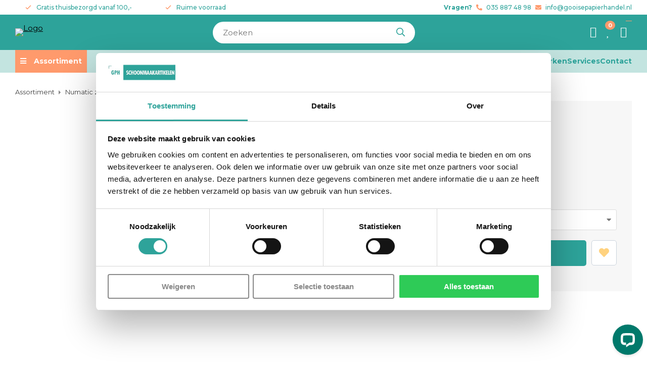

--- FILE ---
content_type: text/html; charset=UTF-8
request_url: https://www.gooisepapierhandel.nl/numatic-zwenkwiel/a13512
body_size: 17902
content:
<!DOCTYPE html>
<html xmlns="http://www.w3.org/1999/xhtml" dir="ltr" lang="nl" xml:lang="nl">

<head>
  <meta http-equiv="Content-Type" content="text/html; charset=UTF-8" />
  <meta http-equiv="X-UA-Compatible" content="IE=edge" />
  <!-- * * * * * * * * * * * * * * * * * * * * * *
  *  Website ontwikkeld door CM Specialist  *
  *      Telefoon:  035 - 7200 700          *
  *      Website:   www.cmspecialist.nl     *
  * * * * * * * * * * * * * * * * * * * * * * -->
  <title>Numatic zwenkwiel | GPH Schoonmaakartikelen</title><meta name="author" content="GPH Schoonmaakartikelen" /><meta name="copyright" content="GPH Schoonmaakartikelen" /><meta name="google-site-verification" content="YcK0WrKL7YsVXx44zmZJ8uz_1f85qbxtTtNEb45EoXk" />
  <script src="https://www.gooisepapierhandel.nl/cm-js/cm_minify.js?v=732-T1UM87"></script>
  <link rel="stylesheet" type="text/css" href="https://www.gooisepapierhandel.nl/skin/cm_minify.css?v=732-T1UM87" media="all" /><link rel="shortcut icon" type="image/x-icon" href="https://www.gooisepapierhandel.nl/skin/favicon.ico" /><meta name="robots" content="index, follow"><link rel="canonical" href="https://www.gooisepapierhandel.nl/numatic-zwenkwiel/a13512" />
<link rel="alternate" hreflang="nl" href="https://www.gooisepapierhandel.nl/numatic-zwenkwiel/a13512" />
<script> window.NotifyTaal = {"alert":{"knop":"Ok","titel":"Let op"},"confirm":{"knop_links":"Ok","knop_rechts":"Annuleren"},"algemeen":{"confirm":{"titel":"Let op"}},"winkelmand_delen":{"confirm":{"titel":"Let op","subtekst":"Weet je het zeker?","knop_links":"Ok","knop_rechts":"Annuleren"}},"artikel_verwijderen":{"confirm":{"titel":"Let op","subtekst":"Verwijderen?","knop_links":"Ok","knop_rechts":"Annuleren"}},"verwijder_bestand":{"confirm":{"titel":"Let op","subtekst":"Verwijderen?","knop_links":"Ok","knop_rechts":"Annuleren"}},"mandje_legen":{"confirm":{"titel":"Let op","subtekst":"Mandje legen","knop_links":"Ok","knop_rechts":"Annuleren"}},"niet_op_voorraad":{"verwijderen_vraag":"Artikelen die niet leverbaar zijn verwijderen uit winkelmand?","opslaan_als_winkelmand":"De verwijderde artikelen opslaan in een nieuw winkelmandje?"},"profiel_adres":{"confirm":{"titel":"Let op","subtekst":"Adres verwijderen?","knop_links":"Ok","knop_rechts":"Annuleren"},"alert":{"titel":"Let op","subtekst":"Vul a.u.b. een geldige waarde in voor: "}},"artikel_toevoegen":{"alert":{"titel":"Let op","subtekst":"Maak a.u.b. een keuze!"}},"verlanglijst_email":{"confirm":{"titel":"Let op","subtekst":"Verwijder e-mail?","knop_links":"Ok","knop_rechts":"Annuleren"}},"contact_formulier":{"niet_ingesteld":"Er is geen afzender adres, vul deze in om emails te kunnen versturen"},"couponcode_verwijderen":{"confirm":{"titel":"Let op","subtekst":"Weet u het zeker?","knop_links":"Ok","knop_rechts":"Annuleren"}},"artikel_detail":{"tekst":{"doos_verkoop":"<div class=\"totaal\">Totaal {doosVerkoopArtikelAantal} {doosVerkoopArtikelAantalEenheid} <span class=\"uitgeschreven\">({doosVerkoopVerpakkingsEenheidAantal} {doosVerkoopVerpakkingsEenheid}<span class=\"artikeleenheidLos\"> + {doosVerkoopLosAantal} {doosVerkoopLosEenheid}<\/span>)<\/span><\/div>","doos_verkoopTotaal":"Totaal"}}};</script><!--[if lt IE 11]><script>document.createElement("nav");document.createElement("header");document.createElement("main");document.createElement("article");document.createElement("footer");</script><![endif]--><link rel="stylesheet" type="text/css" href="https://www.gooisepapierhandel.nl/skin/maatwerk.css?732-T1UM87" media="all" /><script>dataLayer = [[]]; </script><!-- Google Tag Manager -->
<script>(function(w,d,s,l,i){w[l]=w[l]||[];w[l].push({'gtm.start':
new Date().getTime(),event:'gtm.js'});var f=d.getElementsByTagName(s)[0],
j=d.createElement(s),dl=l!='dataLayer'?'&l='+l:'';j.async=true;j.src=
'https://www.googletagmanager.com/gtm.js?id='+i+dl;f.parentNode.insertBefore(j,f);
})(window,document,'script','dataLayer','GTM-W9BQ45QC');</script>

<script async src="https://www.googletagmanager.com/gtag/js?id=AW-1037564639"></script>
<script>
  window.dataLayer = window.dataLayer || [];
  function gtag(){dataLayer.push(arguments);}
  gtag('js', new Date());

  gtag('config', 'AW-1037564639');
</script>
<!-- End Google Tag Manager --><meta property="og:image" content="https://www.gooisepapierhandel.nl/userdata/artikelen/numatic-zwenkwiel-19835-nl-G.jpg" /><meta property="og:url" content="https://www.gooisepapierhandel.nl/numatic-zwenkwiel/a13512" /><meta property="og:type" content="product" /><meta property="og:title" content="Numatic zwenkwiel" /><meta property="og:description" content="" /><style>.lijst.betaalLever {margin: 0; padding: 10px 0; box-sizing: border-box; display: flex;}
.lijst.betaalLever .item {position: relative; box-sizing: border-box; transition: .5s all ease; scroll-snap-align: start;}
.lijst.betaalLever .item .betaalLogo {line-height: 0; border: 1px solid #ddd; display: flex; height: 44px; width: 54px; background: #FFF; padding: 5px 10px; margin-right: 10px; box-sizing: border-box; border-radius: 3px;}
.lijst.betaalLever .item .betaalLogo img {width: 100%; transition: .5s all ease; max-width: 100%; margin: auto;}
.lijst.betaalLever .item .betaalLogo img:hover {opacity: .5;}


@media screen and (max-width: 680px) {

  .lijst.betaalLever .item .betaalLogo {text-align: center;}

}
</style>

    <script>
      window.dataLayer = window.dataLayer || [];

      
      var logState = {
        'log_state' : 'Logged Out',
        'log_country' : 'us'
      }

      window.dataLayer.push({
        'event': 'log_state',
        logState
      });
    </script>
  
 
  <meta name="viewport" content="width=device-width, initial-scale=1, viewport-fit=cover" />
  <link rel="preconnect" href="https://fonts.gstatic.com">
  <link rel="preload" href="https://www.gooisepapierhandel.nl/skin_default/font-awesome-pro/webfonts/fa-regular-400.woff2" as="font" type="font/woff2" crossorigin>
  <link rel="preload" href="https://www.gooisepapierhandel.nl/skin_default/font-awesome-pro/webfonts/fa-solid-900.woff2" as="font" type="font/woff2" crossorigin>
</head>

<body>
  
  
  <input type="hidden" id="basisdir" name="basisdir" value="https://www.gooisepapierhandel.nl/" />
  
  <div id="pdfLayoutkeuze"></div>
  
  
  
  <div class="extrabovenkantHolder"><div class="extrabovenkant">
    <!-- <etrusted-widget data-etrusted-widget-id="wdg-5cb256cf-0186-4247-9241-c2eaa3dffb45"></etrusted-widget> -->
    <div class="uspHolder">
<div class="usp">Gratis thuisbezorgd vanaf 100,-</div>
<div class="usp">Ruime voorraad</div>
<div class="usp">Persoonlijk advies</div>
</div><div class="contact">
<b>Vragen?</b> <a href="tel:+31358874898" target="_blank"><i class="fas fa-phone-alt"></i> 035 887 48 98</a> <a href="mailto:info@gooisepapierhandel.nl" target="_blank"><i class="fas fa-envelope"></i> info@gooisepapierhandel.nl</a>
</div></div></div>
    <div class="bovenkantHolder">
      




      <div class="bovenkant">
        <a href="https://www.gooisepapierhandel.nl" class="logo"><img src="https://www.gooisepapierhandel.nl/skin/images/logo.svg" alt="Logo" /></a>
        
        <div class="zoekenHolder">
<label id="NiksNiet"><input type="text"  value="" style="height:0px;width:0px;border:0px;" /></label>
<div class="zoeken">
  <div class="veld"><input data-lpignore="true" type="text" placeholder="Zoeken" value="" id="zoekWoordID" name="zoekWoordID" onfocus="speedSearch(event);" /></div>
  <div class="knop" style="cursor: pointer;" onclick="javascript:search();"><img src="https://www.gooisepapierhandel.nl/skin_default/images/zoeken.png" alt="Zoeken" loading="lazy" /></div>
  <div id="speedsearchResult"></div>
</div>
<div class="speedsearchResultBg"></div>
<script> 
  $('#zoekWoordID').keypress(function(event){
    var keycode = (event.keyCode ? event.keyCode : event.which);
    if(keycode == '13'){
      search();
    } 
  });

  
    var speedsearchDebounceFunc = debounce(speedSearch, 200);
    document.getElementById("zoekWoordID").addEventListener("keyup", speedsearchDebounceFunc);
  

  function search(){

    var zoekwoord = document.getElementById("zoekWoordID").value;
    if(zoekwoord == "") {
      return;
    }

    ajax.resetData();
    ajax.setVar("zoekWoord", zoekwoord);
    ajax.requestFile = "https://www.gooisepapierhandel.nl/wb_ajax_webwinkel_zoeken_opslaan.php";
    ajax.onCompletion = searchReady;
    ajax.runAJAX();
  }

  function searchReady() {
    if (ajax.responseStatus){
      eval(ajax.response);

      if($("#enkelArtikelGevonden").length) {
        window.location.href = $("#enkelArtikelGevonden").val();
        return;
      }

      if($("#enkelAlgemeenGevonden").length) {
        window.location.href = $("#enkelAlgemeenGevonden").val();
        return;
      }

      var zoekwoord = encodeURIComponent(document.getElementById("zoekWoordID").value);
       window.location.href = "https://www.gooisepapierhandel.nl/zoekresultaat?search="+zoekwoord;
    }
  }

  var currentRequest = null;

  function speedSearch(event) {
    if(event.keyCode != 27) {
      $("#zoekWoordID").after("<span class=\"speedsearchLoader\"><i class='far fa-spinner-third fa-spin'></i></span>");

      if(currentRequest != null) {
        currentRequest.abort();
      }

      currentRequest = $.post("https://www.gooisepapierhandel.nl/wb_ajax_webwinkel_zoeken.php", {
        zoekWoord: document.getElementById('zoekWoordID').value
      }, function(data){
        $("#speedsearchResult").html(data);
        $(".speedsearchLoader").remove();
        $(".zoeken").addClass("open");
        $(".speedsearchResultBg").addClass("open");
      });

      $(document).keyup(function(e) {
        if (e.keyCode == 27) {
          document.getElementById("speedsearchResult").innerHTML = '';  
          $(".speedsearchLoader").remove();  
          $(".speedsearchResultBg").removeClass("open");
        } 
      });
    
      $(".speedsearchResultBg").on("click", function(event){
        $(".speedsearchResultBg").removeClass("open");
        document.getElementById("speedsearchResult").innerHTML = '';
        $(".zoeken").removeClass("open");
      });
    }
  }

  

  function wisZoekwoord() {
    window.location = "https://www.gooisepapierhandel.nl/numatic-zwenkwiel/a13512";
  }
</script></div>
        <div class="shopitems">
      <ul class="account">
  <li class="inloggen">
    <div class="inloggenKnop"><span class="titel">Inloggen</span></div>
    <div class="inloggenBg"></div>
    <div class="houder">
      <div class="houder1">
        <div class="accountKop">Inloggen</div>
        <div class="email"><input type="email" id="userid55" name="username" value="" placeholder="E-mailadres" /></div>
        <div class="wachtwoord"><input type="password" id="wachtwoord55" name="password" value="" placeholder="Wachtwoord" autocomplete="current-password" /></div>
        
        <div class="inlogKnop">
          <a onclick="javascript:chkLI55();" id="buttonLoginAccount" class="button pill inlogKnop2">Inloggen</a>
          <div class="wachtwoordKwijt"><a href="javascript:wwk55();">Wachtwoord vergeten?</a></div>
        </div>
        
        <div class="cookie"><label><input type="checkbox" value="1" name="coekieSet" id="coekieSet" />Ingelogd blijven</label></div>
      </div>
      <div class="houder2">
                      <div class="registreer">Nog geen klant? <a href="https://www.gooisepapierhandel.nl/account-aanmaken">Maak een account aan</a></div>
                    </div>
    </div>
  </li>
  <li class="seperator"></li>
                            <li class="favorieten leeg"><a class="favorietenKnop" href="https://www.gooisepapierhandel.nl/favorieten"><span class="titel">Favorieten </span><span class="haakje haakjeL">(</span><span class="favAantal favorietenAantal">0</span><span class="haakje haakjeR">)</span></a></li>
  
</ul>
      
      <script> 
        $("#userid55").keypress(function(event){
          var keycode = (event.keyCode ? event.keyCode : event.which);
          if(keycode == "13"){
            document.getElementById("wachtwoord55").focus();
          }
        });

        $("#wachtwoord55").keypress(function(event){
          var keycode = (event.keyCode ? event.keyCode : event.which);
          if(keycode == "13"){
            chkLI55();
          }
        });

        $(".inloggenKnop").click(function() {
          $(".verlanglijst").removeClass("openGeklapt");
          $(".winkelwagenHouder").removeClass("openGeklapt");
          $(".inloggen").toggleClass("openGeklapt");
          $(".account .houder .email input[name=username]").focus();
          $(".inloggenBg").toggleClass("open");
        });

        $(".inloggenBg").on("click", function(event){
          $(".inloggenBg").removeClass("open");
          $(".inloggen").removeClass("openGeklapt");
        });

        $(".verlanglijstKnop").click(function() {
          $(".inloggen").removeClass("openGeklapt");
          $(".winkelwagenHouder").removeClass("openGeklapt");
          $(".verlanglijst").toggleClass( "openGeklapt" );
          $(".verlanglijstBg").toggleClass("open");
        });
      </script>
      
      <script>
        function chkLI55() {
          $("#buttonLoginAccount").css("pointer-events", "none");
          ajax.resetData();
          ajax.setVar("id1", document.getElementById("userid55").value);
          ajax.setVar("id2", document.getElementById("wachtwoord55").value);
          if(document.getElementById("coekieSet") != null && document.getElementById("coekieSet").checked==true) {
            ajax.setVar("id5", "1");
          } else {
            ajax.setVar("id5", "0");
          }
          ajax.setVar("id4", "55");
          ajax.setVar("vastePaginaID", "0");
          ajax.requestFile = "https://www.gooisepapierhandel.nl/wb_ajax_checklogin.php";
          ajax.onCompletion = loginReady;
          ajax.runAJAX(); 
        }
        
        function wwk55(){
          ajax.resetData();
          ajax.setVar("id10", document.getElementById("userid55").value);
          ajax.setVar("veldID", "55");
          ajax.requestFile = "https://www.gooisepapierhandel.nl/wb_ajax_wachtwoord_vergeten.php";
          ajax.onCompletion = loginReady;
          ajax.runAJAX();
        }

        function loginReady() {
          if (ajax.responseStatus){
            eval(ajax.response);
          }
        }

        $(document).keyup(function(e) {
          if (e.keyCode == 27) { 
            $(".inloggen").removeClass("openGeklapt");
            $(".inloggenBg").removeClass("open");
          }
        });
      </script>
    
    
  <div class="winkelwagenHouderBg"></div>
  <div class="winkelwagenHouder" id="winkelwagenHouder">
    <div class="winkelknop">
      <div class="icoon slidingProductTarget">
        <div id="winkelmandjeAantal" class="aantal"></div>
      </div>
      <div class="titel">Winkelmandje</div>
      <div class="bedrag" id="bedrag"></div>
    </div>
    <div class="winkelwagen">
      <div id="winkelmandje"></div>
    </div>
  </div>
  
  <script>
    
    function mandjeBewarenKnop() {
      $.post("https://www.gooisepapierhandel.nl/wb_ajax_webwinkel_mandje_bewaren_popup.php", function(data){
        $(document.body).append(data);
      });
    }
  
    function artikelAanpassen(artikelAantal, artikelID, orderRegelID) {
			$.post("https://www.gooisepapierhandel.nl/wb_ajax_webwinkel_kassa_orderregel_aantal_aanpassen.php", {
				artikelAantal: artikelAantal,
				artikelID: artikelID,
				orderRegelID: orderRegelID,
			}, function(data){
				$("body").append(data);
			});
		}

    function artikelAanpassenDoos(artikelAantal, artikelID, orderRegelID, sellBy) {

			$.post("https://www.gooisepapierhandel.nl/wb_ajax_webwinkel_kassa_orderregel_aantal_aanpassen.php", {
				artikelAantal: artikelAantal,
        sellBy: sellBy,
				artikelID: artikelID,
				orderRegelID: orderRegelID
			}, function(data){
				$("body").append(data);
			});

		}

    function toonMandje() {
      ajax3.resetData();
  ajax3.setVar("vastePaginaID", "0");
  ajax3.requestFile = "https://www.gooisepapierhandel.nl/wb_ajax_webwinkel_mandje_compact.php";
  ajax3.onCompletion = function() {
      if (ajax3.responseStatus) {
        eval(ajax3.response);
      }
  }
  ajax3.runAJAX();
    }
  
    $(".winkelknop").click(function() {
      if ($(".verlanglijst").length){
        $(".verlanglijst").removeClass("openGeklapt");
      }
      if ($(".inloggen").length){
        $(".inloggen").removeClass("openGeklapt");
      }
      if ($(".mijnAccount").length){
        $(".mijnAccount").removeClass("openGeklapt");
      }
      $(".winkelwagenHouder").toggleClass("openGeklapt");
      $(".winkelwagenHouderBg").toggleClass("open");

      

      $.post("https://www.gooisepapierhandel.nl/wb_ajax_datalayer_viewcart.php").done(function(data) {
        data = JSON.parse(data);

        if(data.coupon != "") {
          var ecommerceCart = {
            "value": data.value,
            "currency": "EUR",
            "coupon": data.coupon,
            "items": JSON.parse(data.items),
            "order_discount": data.order_discount
          };
        } else {
          var ecommerceCart = {
            "value": data.value,
            "currency": "EUR",
            "items": JSON.parse(data.items),
            "order_discount": data.order_discount
          };
        }

        window.dataLayer = window.dataLayer || [];
        window.dataLayer.push({
          "event": "view_cart",
          "ecommerce": ecommerceCart
        });
      });
    
    });

    $(".winkelwagenHouderBg").on("click", function(event){
      $(".winkelwagenHouderBg").removeClass("open");
      $(".winkelwagenHouder").removeClass("openGeklapt");
    });

    $(document).keyup(function(e) {
      if (e.keyCode == 27) { 
        $(".winkelwagenHouder").removeClass("openGeklapt");
        $(".winkelwagenHouderBg").removeClass("open");
      }
    });

    toonMandje();
  </script></div>
        <div class="resMenubalk">
  <div class="resMenubalkinhoud">
    <a id="menuopenen" class="resMenucategorieknop"><i class="far fa-bars"></i></a>    
    
		
    <a href="https://www.gooisepapierhandel.nl/winkelmand" class="resMenuwinkelmandje resSlidingProductTarget" aria-label="Mijn winkelmandje">
      <i class="far fa-shopping-cart"></i>
      <div id="reswinkelMandjeAantal">0</div>
    </a>
  </div>
  <div class="resMenuHolder"> 
  	<div class="resMenuinhoud">
  		
      <div class="resMenublok een"> 
  			<div class="resMenubloktitel">Mijn account</div>
  			<div class="resMenublokinhoud">
  				<ul>
  					<li class="resMenuItem inloggen"><a href="https://www.gooisepapierhandel.nl/mijnaccount/inloggen">Inloggen</a></li>
						
            
            
            <li class="resMenuItem favorieten"><a href="https://www.gooisepapierhandel.nl/favorieten">Mijn favorieten <span class="favorietenAantal">0</span></a></li>
  					
  					
            
            
            
            
						<li class="resMenuItem mijnWinkelmandjes"><a href="https://www.gooisepapierhandel.nl/mijnaccount-winkelmandjes">Mijn winkelmandjes</a></li>
  				</ul>
  			</div>
  		</div>
  		
  		<div class="resMenublok twee "> 
  			<div class="resMenubloktitel">Categorieën</div>
  			<div class="resMenublokinhoud">
  				<ul>
  					<li class="resMenuItem  "><a href="https://www.gooisepapierhandel.nl/actie">Actie</a><div class="openklapper laag1"></div>
<ul class="resMenuItemHolder laag1"><li class="resMenuItem  "><a href="https://www.gooisepapierhandel.nl/actie/rubber-mania">Rubber mania</a></li>
<li class="resMenuItem  "><a href="https://www.gooisepapierhandel.nl/actie/aanbiedingen">Aanbiedingen</a></li>
<li class="resMenuItem  "><a href="https://www.gooisepapierhandel.nl/actie/op-op-acties">OP = OP Acties</a><div class="openklapper laag2"></div>
<ul class="resMenuItemHolder laag2"><li class="resMenuItem  "><a href="https://www.gooisepapierhandel.nl/actie/op-op-acties/schoonmaakmiddelen-acties">Schoonmaakmiddelen acties</a></li>
<li class="resMenuItem  "><a href="https://www.gooisepapierhandel.nl/actie/op-op-acties/schoonmaakmaterialen-acties">Schoonmaakmaterialen acties</a></li>
<li class="resMenuItem  "><a href="https://www.gooisepapierhandel.nl/actie/op-op-acties/stofzuigerzakken-en-onderdelen-acties">Stofzuigerzakken en onderdelen acties</a></li>
<li class="resMenuItem  "><a href="https://www.gooisepapierhandel.nl/actie/op-op-acties/machines-acties">Machines acties</a></li>
<li class="resMenuItem  "><a href="https://www.gooisepapierhandel.nl/actie/op-op-acties/overige-acties">Overige acties</a></li>
<li class="resMenuItem  "><a href="https://www.gooisepapierhandel.nl/actie/op-op-acties/pbm-en-werkkleding-acties">PBM en werkkleding acties</a></li>
<li class="resMenuItem  "><a href="https://www.gooisepapierhandel.nl/actie/op-op-acties/glazenwasser-acties">Glazenwasser acties</a></li>
</ul></li>
<li class="resMenuItem  "><a href="https://www.gooisepapierhandel.nl/actie/pre-owned-machines">Pre-owned machines</a></li>
</ul></li>
<li class="resMenuItem  "><a href="https://www.gooisepapierhandel.nl/sanitair-en-hygienepapier">Sanitair & Hygiënepapier</a><div class="openklapper laag1"></div>
<ul class="resMenuItemHolder laag1"><li class="resMenuItem  "><a href="https://www.gooisepapierhandel.nl/sanitair-en-hygienepapier/toiletpapier">Toiletpapier</a></li>
<li class="resMenuItem  "><a href="https://www.gooisepapierhandel.nl/sanitair-en-hygienepapier/papieren-handdoeken">Papieren handdoeken</a></li>
<li class="resMenuItem  "><a href="https://www.gooisepapierhandel.nl/sanitair-en-hygienepapier/handdoekrollen">Handdoekrollen</a></li>
<li class="resMenuItem  "><a href="https://www.gooisepapierhandel.nl/sanitair-en-hygienepapier/poetsrollen">Poetsrollen</a></li>
<li class="resMenuItem  "><a href="https://www.gooisepapierhandel.nl/sanitair-en-hygienepapier/toiletbrilreiniger">Toiletbrilreiniger</a></li>
<li class="resMenuItem  "><a href="https://www.gooisepapierhandel.nl/sanitair-en-hygienepapier/hygiene-producten">Hygiene Producten</a></li>
<li class="resMenuItem  "><a href="https://www.gooisepapierhandel.nl/sanitair-en-hygienepapier/poetsdoeken">Poetsdoeken</a></li>
<li class="resMenuItem  "><a href="https://www.gooisepapierhandel.nl/sanitair-en-hygienepapier/papier-dispensers">Dispensers</a><div class="openklapper laag2"></div>
<ul class="resMenuItemHolder laag2"><li class="resMenuItem  "><a href="https://www.gooisepapierhandel.nl/sanitair-en-hygienepapier/papier-dispensers/satino-hyginity">Satino HYGINITY</a></li>
<li class="resMenuItem  "><a href="https://www.gooisepapierhandel.nl/sanitair-en-hygienepapier/papier-dispensers/satino">Satino</a></li>
<li class="resMenuItem  "><a href="https://www.gooisepapierhandel.nl/sanitair-en-hygienepapier/papier-dispensers/wepa">Wepa</a></li>
<li class="resMenuItem  "><a href="https://www.gooisepapierhandel.nl/sanitair-en-hygienepapier/papier-dispensers/pearl">Pearl</a></li>
<li class="resMenuItem  "><a href="https://www.gooisepapierhandel.nl/sanitair-en-hygienepapier/papier-dispensers/quartz">Quartz</a></li>
<li class="resMenuItem  "><a href="https://www.gooisepapierhandel.nl/sanitair-en-hygienepapier/papier-dispensers/tork">Tork</a></li>
<li class="resMenuItem  "><a href="https://www.gooisepapierhandel.nl/sanitair-en-hygienepapier/papier-dispensers/luchtverfrisserdispensers">Luchtverfrisserdispensers</a></li>
<li class="resMenuItem  "><a href="https://www.gooisepapierhandel.nl/sanitair-en-hygienepapier/papier-dispensers/toiletgarnituur">Toiletgarnituur</a></li>
<li class="resMenuItem  "><a href="https://www.gooisepapierhandel.nl/sanitair-en-hygienepapier/papier-dispensers/femcare">FemCare</a></li>
<li class="resMenuItem  "><a href="https://www.gooisepapierhandel.nl/sanitair-en-hygienepapier/papier-dispensers/handendrogers">Handendrogers</a></li>
<li class="resMenuItem  "><a href="https://www.gooisepapierhandel.nl/sanitair-en-hygienepapier/papier-dispensers/overige-dispensers">Overige dispensers</a></li>
</ul></li>
</ul></li>
<li class="resMenuItem  "><a href="https://www.gooisepapierhandel.nl/vuilniszakken-afvalbakken">Vuilniszakken & Afvalbakken</a><div class="openklapper laag1"></div>
<ul class="resMenuItemHolder laag1"><li class="resMenuItem  "><a href="https://www.gooisepapierhandel.nl/vuilniszakken-afvalbakken/vuilniszakken">Vuilniszakken</a></li>
<li class="resMenuItem  "><a href="https://www.gooisepapierhandel.nl/vuilniszakken-afvalbakken/bio-based-vuilniszakken">Bio-based vuilniszakken</a></li>
<li class="resMenuItem  "><a href="https://www.gooisepapierhandel.nl/vuilniszakken-afvalbakken/afvalbakken">Afvalbakken</a><div class="openklapper laag2"></div>
<ul class="resMenuItemHolder laag2"><li class="resMenuItem  "><a href="https://www.gooisepapierhandel.nl/vuilniszakken-afvalbakken/afvalbakken/afvalbakken">Afvalbakken</a></li>
<li class="resMenuItem  "><a href="https://www.gooisepapierhandel.nl/vuilniszakken-afvalbakken/afvalbakken/scheidings-afvalbakken">Scheidings afvalbakken</a></li>
<li class="resMenuItem  "><a href="https://www.gooisepapierhandel.nl/vuilniszakken-afvalbakken/afvalbakken/overige">Overige</a></li>
</ul></li>
<li class="resMenuItem  "><a href="https://www.gooisepapierhandel.nl/vuilniszakken-afvalbakken/hygieneboxen">Hygiënebakken</a></li>
</ul></li>
<li class="resMenuItem  "><a href="https://www.gooisepapierhandel.nl/machines">Machines</a><div class="openklapper laag1"></div>
<ul class="resMenuItemHolder laag1"><li class="resMenuItem  "><a href="https://www.gooisepapierhandel.nl/machines/stofzuigers-en-onderdelen">Stofzuigers en onderdelen</a><div class="openklapper laag2"></div>
<ul class="resMenuItemHolder laag2"><li class="resMenuItem  "><a href="https://www.gooisepapierhandel.nl/machines/stofzuigers-en-onderdelen/stofzuigers">Stofzuigers</a></li>
<li class="resMenuItem  "><a href="https://www.gooisepapierhandel.nl/machines/stofzuigers-en-onderdelen/rugstofzuigers">Rugstofzuigers</a></li>
<li class="resMenuItem  "><a href="https://www.gooisepapierhandel.nl/machines/stofzuigers-en-onderdelen/steelstofzuigers">Steelstofzuigers</a></li>
<li class="resMenuItem  "><a href="https://www.gooisepapierhandel.nl/machines/stofzuigers-en-onderdelen/stofzuigerzakken">Stofzuigerzakken</a></li>
<li class="resMenuItem  "><a href="https://www.gooisepapierhandel.nl/machines/stofzuigers-en-onderdelen/stofzuigermonden-en-buizen">Stofzuigermonden en buizen</a></li>
<li class="resMenuItem  "><a href="https://www.gooisepapierhandel.nl/machines/stofzuigers-en-onderdelen/stofzuigeronderdelen">Stofzuigeronderdelen en overige</a></li>
</ul></li>
<li class="resMenuItem  "><a href="https://www.gooisepapierhandel.nl/machines/waterzuigers">Waterzuigers</a></li>
<li class="resMenuItem  "><a href="https://www.gooisepapierhandel.nl/machines/tapijtreinigers">Tapijtreinigers</a></li>
<li class="resMenuItem  "><a href="https://www.gooisepapierhandel.nl/machines/eenschijfsmachines">Eenschijfsmachines</a></li>
<li class="resMenuItem  "><a href="https://www.gooisepapierhandel.nl/machines/schrobzuigmachines">Schrobzuigmachines</a></li>
<li class="resMenuItem  "><a href="https://www.gooisepapierhandel.nl/machines/hogedrukreinigers">Hogedrukreinigers</a></li>
<li class="resMenuItem  "><a href="https://www.gooisepapierhandel.nl/machines/overige-machines">Overige machines</a></li>
</ul></li>
<li class="resMenuItem  "><a href="https://www.gooisepapierhandel.nl/recreatie-hospitality">Recreatie & hospitality</a><div class="openklapper laag1"></div>
<ul class="resMenuItemHolder laag1"><li class="resMenuItem  "><a href="https://www.gooisepapierhandel.nl/recreatie-hospitality/servicesets-recreatie">Servicesets recreatie</a></li>
<li class="resMenuItem  "><a href="https://www.gooisepapierhandel.nl/recreatie-hospitality/hotelcosmetica">Hotelcosmetica</a><div class="openklapper laag2"></div>
<ul class="resMenuItemHolder laag2"><li class="resMenuItem  "><a href="https://www.gooisepapierhandel.nl/recreatie-hospitality/hotelcosmetica/gooy">GOOY</a></li>
<li class="resMenuItem  "><a href="https://www.gooisepapierhandel.nl/recreatie-hospitality/hotelcosmetica/the-spa-collection-lemon-grass">The Spa Collection Lemon Grass</a></li>
<li class="resMenuItem  "><a href="https://www.gooisepapierhandel.nl/recreatie-hospitality/hotelcosmetica/the-spa-collection-green-tea">The Spa Collection Green tea</a></li>
<li class="resMenuItem  "><a href="https://www.gooisepapierhandel.nl/recreatie-hospitality/hotelcosmetica/the-spa-collection-bergamot">The Spa Collection Bergamot</a></li>
<li class="resMenuItem  "><a href="https://www.gooisepapierhandel.nl/recreatie-hospitality/hotelcosmetica/the-spa-collection-gum-tree">The Spa Collection Gum tree</a></li>
<li class="resMenuItem  "><a href="https://www.gooisepapierhandel.nl/recreatie-hospitality/hotelcosmetica/the-spa-collection-vetiver-green-key">The Spa Collection Vetiver (Green Key)</a></li>
</ul></li>
<li class="resMenuItem  "><a href="https://www.gooisepapierhandel.nl/recreatie-hospitality/bed-breakfast-sets">Bed & Breakfast sets</a></li>
<li class="resMenuItem  "><a href="https://www.gooisepapierhandel.nl/recreatie-hospitality/travel-sets">Travel sets</a></li>
<li class="resMenuItem  "><a href="https://www.gooisepapierhandel.nl/recreatie-hospitality/giftboxes">Giftboxes</a></li>
<li class="resMenuItem  "><a href="https://www.gooisepapierhandel.nl/recreatie-hospitality/geurbeleving">Geurbeleving</a></li>
</ul></li>
<li class="resMenuItem  "><a href="https://www.gooisepapierhandel.nl/glazenwasser-benodigdheden">Glazenwasser</a><div class="openklapper laag1"></div>
<ul class="resMenuItemHolder laag1"><li class="resMenuItem  "><a href="https://www.gooisepapierhandel.nl/glazenwasser-benodigdheden/traditionele-glasbewassing">Traditionele glasbewassing</a><div class="openklapper laag2"></div>
<ul class="resMenuItemHolder laag2"><li class="resMenuItem  "><a href="https://www.gooisepapierhandel.nl/glazenwasser-benodigdheden/traditionele-glasbewassing/professionele-raamwisser">Raamwissers</a></li>
<li class="resMenuItem  "><a href="https://www.gooisepapierhandel.nl/glazenwasser-benodigdheden/traditionele-glasbewassing/rubbers-voor-raamwissers">Rubbers</a></li>
<li class="resMenuItem  "><a href="https://www.gooisepapierhandel.nl/glazenwasser-benodigdheden/traditionele-glasbewassing/complete-starterssets">Complete starterssets</a></li>
<li class="resMenuItem  "><a href="https://www.gooisepapierhandel.nl/glazenwasser-benodigdheden/traditionele-glasbewassing/inwassers">Inwassers</a></li>
<li class="resMenuItem  "><a href="https://www.gooisepapierhandel.nl/glazenwasser-benodigdheden/traditionele-glasbewassing/glas-en-oppervlakteschrapers">Glas- en oppervlakteschrapers</a></li>
<li class="resMenuItem  "><a href="https://www.gooisepapierhandel.nl/glazenwasser-benodigdheden/traditionele-glasbewassing/buckets-riemen-tassen">Buckets / riemen / tassen</a></li>
<li class="resMenuItem  "><a href="https://www.gooisepapierhandel.nl/glazenwasser-benodigdheden/traditionele-glasbewassing/sponzen-doeken">Sponzen / doeken</a></li>
<li class="resMenuItem  "><a href="https://www.gooisepapierhandel.nl/glazenwasser-benodigdheden/traditionele-glasbewassing/emmers-zeep">Emmers / zeep</a></li>
<li class="resMenuItem  "><a href="https://www.gooisepapierhandel.nl/glazenwasser-benodigdheden/traditionele-glasbewassing/telescoopstelen-ragebollen">Telescoopstelen / ragebollen</a></li>
<li class="resMenuItem  "><a href="https://www.gooisepapierhandel.nl/glazenwasser-benodigdheden/traditionele-glasbewassing/binnenreinigingssysteem">Binnenreinigingssysteem</a></li>
</ul></li>
<li class="resMenuItem  "><a href="https://www.gooisepapierhandel.nl/glazenwasser-benodigdheden/telewash">Telewash</a><div class="openklapper laag2"></div>
<ul class="resMenuItemHolder laag2"><li class="resMenuItem  "><a href="https://www.gooisepapierhandel.nl/glazenwasser-benodigdheden/telewash/telewas-stelen-elementen">Telewas stelen & elementen</a><div class="openklapper laag3"></div>
<ul class="resMenuItemHolder laag3"><li class="resMenuItem  "><a href="https://www.gooisepapierhandel.nl/glazenwasser-benodigdheden/telewash/telewas-stelen-elementen/telewash-stelen">Telewash stelen</a></li>
<li class="resMenuItem  "><a href="https://www.gooisepapierhandel.nl/glazenwasser-benodigdheden/telewash/telewas-stelen-elementen/telewash-steel-elementen">Telewash steel elementen</a></li>
<li class="resMenuItem  "><a href="https://www.gooisepapierhandel.nl/glazenwasser-benodigdheden/telewash/telewas-stelen-elementen/klemmen-onderdelen">Klemmen & onderdelen</a></li>
</ul></li>
<li class="resMenuItem  "><a href="https://www.gooisepapierhandel.nl/glazenwasser-benodigdheden/telewash/glazenwasser-borstels">Telewash borstels</a></li>
<li class="resMenuItem  "><a href="https://www.gooisepapierhandel.nl/glazenwasser-benodigdheden/telewash/koppelingen-adapters">Koppelingen & adapters</a><div class="openklapper laag3"></div>
<ul class="resMenuItemHolder laag3"><li class="resMenuItem  "><a href="https://www.gooisepapierhandel.nl/glazenwasser-benodigdheden/telewash/koppelingen-adapters/telewash-koppelingen">Telewash koppelingen</a></li>
<li class="resMenuItem  "><a href="https://www.gooisepapierhandel.nl/glazenwasser-benodigdheden/telewash/koppelingen-adapters/telewash-adapters">Telewash adapters</a></li>
<li class="resMenuItem  "><a href="https://www.gooisepapierhandel.nl/glazenwasser-benodigdheden/telewash/koppelingen-adapters/overige-koppelingen-en-adapters">Overige koppelingen en adapters</a></li>
</ul></li>
<li class="resMenuItem  "><a href="https://www.gooisepapierhandel.nl/glazenwasser-benodigdheden/telewash/glazenwasser-benodigdheden-osmosewater">Waterbehandeling</a></li>
<li class="resMenuItem  "><a href="https://www.gooisepapierhandel.nl/glazenwasser-benodigdheden/telewash/telewash-systemen">Systemen</a></li>
<li class="resMenuItem  "><a href="https://www.gooisepapierhandel.nl/glazenwasser-benodigdheden/telewash/haspels-slangen">Haspels & slangen</a></li>
<li class="resMenuItem  "><a href="https://www.gooisepapierhandel.nl/glazenwasser-benodigdheden/telewash/technische-onderdelen">Technische onderdelen</a></li>
</ul></li>
<li class="resMenuItem  "><a href="https://www.gooisepapierhandel.nl/glazenwasser-benodigdheden/ladders-en-trappen">Ladders en trappen</a><div class="openklapper laag2"></div>
<ul class="resMenuItemHolder laag2"><li class="resMenuItem  "><a href="https://www.gooisepapierhandel.nl/glazenwasser-benodigdheden/ladders-en-trappen/2-delige-ladder">Dirks Glazenwassersladder 2-delig</a></li>
<li class="resMenuItem  "><a href="https://www.gooisepapierhandel.nl/glazenwasser-benodigdheden/ladders-en-trappen/3-delige-ladder">Dirks Glazenwassersladder 3-delig</a></li>
<li class="resMenuItem  "><a href="https://www.gooisepapierhandel.nl/glazenwasser-benodigdheden/ladders-en-trappen/puntladders">Dirks Puntladders</a></li>
<li class="resMenuItem  "><a href="https://www.gooisepapierhandel.nl/glazenwasser-benodigdheden/ladders-en-trappen/overige-trappen">Overige trappen</a></li>
<li class="resMenuItem  "><a href="https://www.gooisepapierhandel.nl/glazenwasser-benodigdheden/ladders-en-trappen/accessoires-onderdelen">Accessoires & onderdelen</a></li>
</ul></li>
</ul></li>
<li class="resMenuItem  "><a href="https://www.gooisepapierhandel.nl/schoonmaakmaterialen">Schoonmaakmaterialen</a><div class="openklapper laag1"></div>
<ul class="resMenuItemHolder laag1"><li class="resMenuItem  "><a href="https://www.gooisepapierhandel.nl/schoonmaakmaterialen/doeken-en-sponzen">Doeken en sponzen</a><div class="openklapper laag2"></div>
<ul class="resMenuItemHolder laag2"><li class="resMenuItem  "><a href="https://www.gooisepapierhandel.nl/schoonmaakmaterialen/doeken-en-sponzen/reinigingsdoeken">Reinigingsdoeken</a></li>
<li class="resMenuItem  "><a href="https://www.gooisepapierhandel.nl/schoonmaakmaterialen/doeken-en-sponzen/sponzen">Sponzen</a></li>
<li class="resMenuItem  "><a href="https://www.gooisepapierhandel.nl/schoonmaakmaterialen/doeken-en-sponzen/huishoudtextiel">Huishoudtextiel</a></li>
</ul></li>
<li class="resMenuItem  "><a href="https://www.gooisepapierhandel.nl/schoonmaakmaterialen/borstelwerk-en-vloertrekkers">Borstelwerk en vloertrekkers</a><div class="openklapper laag2"></div>
<ul class="resMenuItemHolder laag2"><li class="resMenuItem  "><a href="https://www.gooisepapierhandel.nl/schoonmaakmaterialen/borstelwerk-en-vloertrekkers/borstelwerk">Borstelwerk</a></li>
<li class="resMenuItem  "><a href="https://www.gooisepapierhandel.nl/schoonmaakmaterialen/borstelwerk-en-vloertrekkers/hygienisch-borstelwerk">Hygiënisch borstelwerk</a></li>
</ul></li>
<li class="resMenuItem  "><a href="https://www.gooisepapierhandel.nl/schoonmaakmaterialen/vloerreiniging">Vloerreiniging</a><div class="openklapper laag2"></div>
<ul class="resMenuItemHolder laag2"><li class="resMenuItem  "><a href="https://www.gooisepapierhandel.nl/schoonmaakmaterialen/vloerreiniging/frames-wissers">Frames & wissers</a></li>
<li class="resMenuItem  "><a href="https://www.gooisepapierhandel.nl/schoonmaakmaterialen/vloerreiniging/moppen">Moppen</a></li>
<li class="resMenuItem  "><a href="https://www.gooisepapierhandel.nl/schoonmaakmaterialen/vloerreiniging/vloerpads">Vloerpads</a></li>
<li class="resMenuItem  "><a href="https://www.gooisepapierhandel.nl/schoonmaakmaterialen/vloerreiniging/stelen">Stelen</a></li>
</ul></li>
<li class="resMenuItem  "><a href="https://www.gooisepapierhandel.nl/schoonmaakmaterialen/drukspuiten">Drukspuiten</a></li>
<li class="resMenuItem  "><a href="https://www.gooisepapierhandel.nl/schoonmaakmaterialen/rolemmers-en-werkwagens">Rolemmers en werkwagens</a><div class="openklapper laag2"></div>
<ul class="resMenuItemHolder laag2"><li class="resMenuItem  "><a href="https://www.gooisepapierhandel.nl/schoonmaakmaterialen/rolemmers-en-werkwagens/rolemmers-mopemmers">Rolemmers & mopemmers</a></li>
<li class="resMenuItem  "><a href="https://www.gooisepapierhandel.nl/schoonmaakmaterialen/rolemmers-en-werkwagens/werkwagens">Werkwagens</a></li>
<li class="resMenuItem  "><a href="https://www.gooisepapierhandel.nl/schoonmaakmaterialen/rolemmers-en-werkwagens/hotelwagens">Hotelwagens</a></li>
<li class="resMenuItem  "><a href="https://www.gooisepapierhandel.nl/schoonmaakmaterialen/rolemmers-en-werkwagens/wasgoedwagens">Wasgoedwagens</a></li>
<li class="resMenuItem  "><a href="https://www.gooisepapierhandel.nl/schoonmaakmaterialen/rolemmers-en-werkwagens/werkwagen-accessoires">Werkwagen accessoires</a></li>
</ul></li>
<li class="resMenuItem  "><a href="https://www.gooisepapierhandel.nl/schoonmaakmaterialen/overige-schoonmaakmaterialen">Overige schoonmaakmaterialen</a></li>
</ul></li>
<li class="resMenuItem  "><a href="https://www.gooisepapierhandel.nl/schoonmaakmiddelen">Schoonmaakmiddelen</a><div class="openklapper laag1"></div>
<ul class="resMenuItemHolder laag1"><li class="resMenuItem  "><a href="https://www.gooisepapierhandel.nl/schoonmaakmiddelen/interieur">Interieur</a><div class="openklapper laag2"></div>
<ul class="resMenuItemHolder laag2"><li class="resMenuItem  "><a href="https://www.gooisepapierhandel.nl/schoonmaakmiddelen/interieur/dagelijkse-interieurreiniger">Dagelijkse interieurreiniger</a></li>
<li class="resMenuItem  "><a href="https://www.gooisepapierhandel.nl/schoonmaakmiddelen/interieur/glasreiniger">Glasreiniger</a></li>
<li class="resMenuItem  "><a href="https://www.gooisepapierhandel.nl/schoonmaakmiddelen/interieur/allesreiniger">Allesreiniger</a></li>
</ul></li>
<li class="resMenuItem  "><a href="https://www.gooisepapierhandel.nl/schoonmaakmiddelen/sanitair">Sanitair</a><div class="openklapper laag2"></div>
<ul class="resMenuItemHolder laag2"><li class="resMenuItem  "><a href="https://www.gooisepapierhandel.nl/schoonmaakmiddelen/sanitair/dagelijkse-sanitairreiniger">Dagelijkse sanitairreiniger</a></li>
<li class="resMenuItem  "><a href="https://www.gooisepapierhandel.nl/schoonmaakmiddelen/sanitair/periodiek">Periodiek</a></li>
<li class="resMenuItem  "><a href="https://www.gooisepapierhandel.nl/schoonmaakmiddelen/sanitair/toiletbrilreiniger">Toiletbrilreiniger</a></li>
</ul></li>
<li class="resMenuItem  "><a href="https://www.gooisepapierhandel.nl/schoonmaakmiddelen/vloer">Vloer</a><div class="openklapper laag2"></div>
<ul class="resMenuItemHolder laag2"><li class="resMenuItem  "><a href="https://www.gooisepapierhandel.nl/schoonmaakmiddelen/vloer/vloerreiniger">Vloerreiniger</a></li>
<li class="resMenuItem  "><a href="https://www.gooisepapierhandel.nl/schoonmaakmiddelen/vloer/tapijtreinigingsmiddel">Tapijt</a></li>
<li class="resMenuItem  "><a href="https://www.gooisepapierhandel.nl/schoonmaakmiddelen/vloer/beschermen">Beschermen</a></li>
<li class="resMenuItem  "><a href="https://www.gooisepapierhandel.nl/schoonmaakmiddelen/vloer/vloerstripper">Strippen</a></li>
</ul></li>
<li class="resMenuItem  "><a href="https://www.gooisepapierhandel.nl/schoonmaakmiddelen/keuken">Keuken</a><div class="openklapper laag2"></div>
<ul class="resMenuItemHolder laag2"><li class="resMenuItem  "><a href="https://www.gooisepapierhandel.nl/schoonmaakmiddelen/keuken/rvs-reiniger">RVS</a></li>
<li class="resMenuItem  "><a href="https://www.gooisepapierhandel.nl/schoonmaakmiddelen/keuken/apparaten">Apparaten</a></li>
<li class="resMenuItem  "><a href="https://www.gooisepapierhandel.nl/schoonmaakmiddelen/keuken/desinfectie">Desinfectie</a></li>
</ul></li>
<li class="resMenuItem  "><a href="https://www.gooisepapierhandel.nl/schoonmaakmiddelen/vaat-en-linnen">Vaat en linnen</a><div class="openklapper laag2"></div>
<ul class="resMenuItemHolder laag2"><li class="resMenuItem  "><a href="https://www.gooisepapierhandel.nl/schoonmaakmiddelen/vaat-en-linnen/professioneel-vaatwasmiddel">Vaatwas</a></li>
<li class="resMenuItem  "><a href="https://www.gooisepapierhandel.nl/schoonmaakmiddelen/vaat-en-linnen/professioneel-wasmiddel">Textiel</a></li>
</ul></li>
<li class="resMenuItem  "><a href="https://www.gooisepapierhandel.nl/schoonmaakmiddelen/lucht-en-parfum">Lucht en parfum</a><div class="openklapper laag2"></div>
<ul class="resMenuItemHolder laag2"><li class="resMenuItem  "><a href="https://www.gooisepapierhandel.nl/schoonmaakmiddelen/lucht-en-parfum/professionele-luchtverfrisser">Luchtverfrisser</a></li>
<li class="resMenuItem  "><a href="https://www.gooisepapierhandel.nl/schoonmaakmiddelen/lucht-en-parfum/luchtverfrisser-vulling">Luchtverfrisser vulling</a></li>
<li class="resMenuItem  "><a href="https://www.gooisepapierhandel.nl/schoonmaakmiddelen/lucht-en-parfum/geurreiniger">Geurreiniger</a></li>
</ul></li>
<li class="resMenuItem  "><a href="https://www.gooisepapierhandel.nl/schoonmaakmiddelen/hand-en-huid">Hand en huid</a><div class="openklapper laag2"></div>
<ul class="resMenuItemHolder laag2"><li class="resMenuItem  "><a href="https://www.gooisepapierhandel.nl/schoonmaakmiddelen/hand-en-huid/handzeep">Handzeep</a></li>
<li class="resMenuItem  "><a href="https://www.gooisepapierhandel.nl/schoonmaakmiddelen/hand-en-huid/hair-en-body">Hair en body</a></li>
<li class="resMenuItem  "><a href="https://www.gooisepapierhandel.nl/schoonmaakmiddelen/hand-en-huid/heavy-duty">Heavy duty</a></li>
<li class="resMenuItem  "><a href="https://www.gooisepapierhandel.nl/schoonmaakmiddelen/hand-en-huid/zonnebrandcreme">Zonnebrandcrème</a></li>
</ul></li>
<li class="resMenuItem  "><a href="https://www.gooisepapierhandel.nl/schoonmaakmiddelen/gevels-en-daken">Gevels en daken</a></li>
<li class="resMenuItem  "><a href="https://www.gooisepapierhandel.nl/schoonmaakmiddelen/overige-schoonmaakmiddelen">Overige schoonmaakmiddelen</a><div class="openklapper laag2"></div>
<ul class="resMenuItemHolder laag2"><li class="resMenuItem  "><a href="https://www.gooisepapierhandel.nl/schoonmaakmiddelen/overige-schoonmaakmiddelen/insecticiden">Insecticiden</a></li>
<li class="resMenuItem  "><a href="https://www.gooisepapierhandel.nl/schoonmaakmiddelen/overige-schoonmaakmiddelen/vlekken">Vlekken</a></li>
<li class="resMenuItem  "><a href="https://www.gooisepapierhandel.nl/schoonmaakmiddelen/overige-schoonmaakmiddelen/kauwgom">Kauwgom</a></li>
<li class="resMenuItem  "><a href="https://www.gooisepapierhandel.nl/schoonmaakmiddelen/overige-schoonmaakmiddelen/winter">Winter</a></li>
<li class="resMenuItem  "><a href="https://www.gooisepapierhandel.nl/schoonmaakmiddelen/overige-schoonmaakmiddelen/overige">Overige</a></li>
</ul></li>
</ul></li>
<li class="resMenuItem  "><a href="https://www.gooisepapierhandel.nl/pbm">PBM</a><div class="openklapper laag1"></div>
<ul class="resMenuItemHolder laag1"><li class="resMenuItem  "><a href="https://www.gooisepapierhandel.nl/pbm/werkkleding">Werkkleding</a><div class="openklapper laag2"></div>
<ul class="resMenuItemHolder laag2"><li class="resMenuItem  "><a href="https://www.gooisepapierhandel.nl/pbm/werkkleding/bovenkleding-jassen">Bovenkleding & jassen</a></li>
<li class="resMenuItem  "><a href="https://www.gooisepapierhandel.nl/pbm/werkkleding/werkbroeken">Werkbroeken</a></li>
<li class="resMenuItem  "><a href="https://www.gooisepapierhandel.nl/pbm/werkkleding/accessoires">Accessoires</a></li>
</ul></li>
<li class="resMenuItem  "><a href="https://www.gooisepapierhandel.nl/pbm/werkschoenen">Werkschoenen</a></li>
<li class="resMenuItem  "><a href="https://www.gooisepapierhandel.nl/pbm/handschoenen">Handschoenen</a></li>
<li class="resMenuItem  "><a href="https://www.gooisepapierhandel.nl/pbm/valbeveiliging">Valbeveiliging</a></li>
<li class="resMenuItem  "><a href="https://www.gooisepapierhandel.nl/pbm/diversen">Diversen</a></li>
</ul></li>
<li class="resMenuItem  "><a href="https://www.gooisepapierhandel.nl/duurzame-disposables">Disposables</a></li>
<li class="resMenuItem  "><a href="https://www.gooisepapierhandel.nl/desinfectie">Desinfectie</a><div class="openklapper laag1"></div>
<ul class="resMenuItemHolder laag1"><li class="resMenuItem  "><a href="https://www.gooisepapierhandel.nl/desinfectie/desinfectie-apparaten">Desinfectie apparaten</a></li>
<li class="resMenuItem  "><a href="https://www.gooisepapierhandel.nl/desinfectie/mondmaskers">Mondmaskers</a></li>
<li class="resMenuItem  "><a href="https://www.gooisepapierhandel.nl/desinfectie/wipes">Wipes</a></li>
<li class="resMenuItem  "><a href="https://www.gooisepapierhandel.nl/desinfectie/handdesinfectie">Handdesinfectie</a></li>
<li class="resMenuItem  "><a href="https://www.gooisepapierhandel.nl/desinfectie/oppervlakten-desinfectie">Oppervlakten desinfectie</a></li>
</ul></li>
<li class="resMenuItem  "><a href="https://www.gooisepapierhandel.nl/duurzaam-schoonmaken">Duurzaam schoonmaken</a><div class="openklapper laag1"></div>
<ul class="resMenuItemHolder laag1"><li class="resMenuItem  "><a href="https://www.gooisepapierhandel.nl/duurzaam-schoonmaken/duurzaam-sanitair-hygienepapier">Duurzaam Sanitair & Hygiënepapier</a></li>
<li class="resMenuItem  "><a href="https://www.gooisepapierhandel.nl/duurzaam-schoonmaken/duurzame-machines">Duurzame machines</a></li>
<li class="resMenuItem  "><a href="https://www.gooisepapierhandel.nl/duurzaam-schoonmaken/duurzame-schoonmaakmaterialen">Duurzame schoonmaakmaterialen</a></li>
<li class="resMenuItem  "><a href="https://www.gooisepapierhandel.nl/duurzaam-schoonmaken/milieuvriendelijke-schoonmaakmiddelen">Milieuvriendelijke schoonmaakmiddelen</a></li>
<li class="resMenuItem  "><a href="https://www.gooisepapierhandel.nl/duurzaam-schoonmaken/biologisch-afbreekbare-vuilniszakken">Biologisch afbreekbare vuilniszakken</a></li>
</ul></li>
<li class="resMenuItem  "><a href="https://www.gooisepapierhandel.nl/machine-verhuur">Machine verhuur</a></li>
<li class="resMenuItem  "><a href="https://www.gooisepapierhandel.nl/matten">Matten</a></li>

  				</ul>
  			</div>
  		</div>
  		
      <div class="resMenublok drie">
  			<div class="resMenubloktitel">Pagina's</div>
  			<div class="resMenublokinhoud">
  				<ul><li class="resMenuItem  "><a href="https://www.gooisepapierhandel.nl" >Home</a></li>
<li class="resMenuItem  active "><a href="https://www.gooisepapierhandel.nl/assortiment" >Assortiment</a></li>
<li class="resMenuItem  "><a href="https://www.gooisepapierhandel.nl/gph-app" >GPH App</a></li>
<li class="resMenuItem  "><a href="https://www.gooisepapierhandel.nl/over-ons" >Over ons</a><div class="openklapper laag1"></div>
<ul class="resMenuItemHolder laag1"><li class="resMenuItem  "><a href="https://www.gooisepapierhandel.nl/over-ons/geschiedenis" >Geschiedenis</a></li>
<li class="resMenuItem  "><a href="https://www.gooisepapierhandel.nl/over-ons/veelgestelde-vragen" >Veelgestelde vragen</a></li>
<li class="resMenuItem  "><a href="https://www.gooisepapierhandel.nl/over-ons/nieuws-blogs-en-vlogs" >Nieuws, blogs en vlogs</a></li>
<li class="resMenuItem  "><a href="https://www.gooisepapierhandel.nl/over-ons/algemene-voorwaarden" >Algemene voorwaarden</a></li>
<li class="resMenuItem  "><a href="https://www.gooisepapierhandel.nl/over-ons/privacy-policy" >Privacy Policy</a></li>
</ul></li>
<li class="resMenuItem  "><a href="https://www.gooisepapierhandel.nl/merken" >Merken</a></li>
<li class="resMenuItem  "><a href="https://www.gooisepapierhandel.nl/services" >Services</a></li>
<li class="resMenuItem  "><a href="https://www.gooisepapierhandel.nl/contact" >Contact</a></li>
<li class="resMenuItem  "><a href="https://www.gooisepapierhandel.nl/gooy" >GOOY</a></li>
</ul>
  			</div>
  		</div>
  	</div>
  </div>
</div>


<script>
	$(document).ready(function(){
			
		var hoogtePagina =  document.documentElement.clientHeight - ($('.extrabovenkantHolder').height() + $('.bovenkantHolder').height());		
	
		$('.resMenucategorieknop').on('click', function (e) {
	
			if($('.resMenucategorieknop').hasClass('open')) {
					$('body').attr('style', 'height:' + document.documentElement.clientHeight + 'px !important; overflow: hidden; position: fixed; width: 100%;');
					$('.resMenuHolder').attr('style', 'height:' + hoogtePagina + 'px;');
					$('.extrabovenkantHolder, .resMenuHolderBg').addClass('open');
			} else {
					$('body').attr('style', '');
					$('.resMenuHolder').attr('style', '');
					$('.extrabovenkantHolder, .resMenuHolderBg').removeClass('open');
			}
		});
	
		$('.resMenuHolderBg, .zoeken').on('click', function () {
			$('.extrabovenkantHolder, .resMenuHolderBg, .resMenucategorieknop, .resMenuHolder').removeClass('open');
			$('body').attr('style', '');
		});
	
	
		$('.openklapper').on('click', function(){
					if($(this).hasClass('open')){
	
						$('.resMenublokinhoud > ul > .resMenuItem').addClass('sluiten');
						$(this).parent('.resMenuItem').addClass('open');
					}else{
						$('.resMenublokinhoud > ul > .resMenuItem').removeClass('sluiten');
						$(this).parent('.resMenuItem').removeClass('open');
					}
				});
	
	});
	</script>
      </div>
      <div class="winkelmenuHolder">
        <ul class="art-menu winkelmenu">
        <div class="winkelmenuKnop">
          <div class="titel">Assortiment</div>
            <div class="art-nav">
                <ul class="art-menu"><li><a href="https://www.gooisepapierhandel.nl/actie"><span class="t   hoverMenuActief">Actie</span></a>
  <div class="hoverMenu">
    <div class="categorie">
      
      <div class="kop">Actie</div>
      
      <div class="cleared"></div>
    </div>
    <div class="kolommen kolommen4">

      
        <div class="kolom">
          
          <div class="titel "><a href="https://www.gooisepapierhandel.nl/actie/rubber-mania" class="">Rubber mania</a></div>
          
        
          

          

        </div>
      
        <div class="kolom">
          
          <div class="titel "><a href="https://www.gooisepapierhandel.nl/actie/aanbiedingen" class="">Aanbiedingen</a></div>
          
        
          

          

        </div>
      
        <div class="kolom">
          
          <div class="titel "><a href="https://www.gooisepapierhandel.nl/actie/op-op-acties" class="">OP = OP Acties</a></div>
          
        
          <ul>
            <li class=""><a href="https://www.gooisepapierhandel.nl/actie/op-op-acties/schoonmaakmiddelen-acties" class="">Schoonmaakmiddelen acties</a></li>
            
          
            <li class=""><a href="https://www.gooisepapierhandel.nl/actie/op-op-acties/schoonmaakmaterialen-acties" class="">Schoonmaakmaterialen acties</a></li>
            
          
            <li class=""><a href="https://www.gooisepapierhandel.nl/actie/op-op-acties/stofzuigerzakken-en-onderdelen-acties" class="">Stofzuigerzakken en onderdelen acties</a></li>
            
          
            <li class=""><a href="https://www.gooisepapierhandel.nl/actie/op-op-acties/machines-acties" class="">Machines acties</a></li>
            
          
            <li class=""><a href="https://www.gooisepapierhandel.nl/actie/op-op-acties/overige-acties" class="">Overige acties</a></li>
            
          
            <li class=""><a href="https://www.gooisepapierhandel.nl/actie/op-op-acties/pbm-en-werkkleding-acties" class="">PBM en werkkleding acties</a></li>
            
          
            <li class=""><a href="https://www.gooisepapierhandel.nl/actie/op-op-acties/glazenwasser-acties" class="">Glazenwasser acties</a></li>
            
          </ul>

          

        </div>
      
        <div class="kolom">
          
          <div class="titel "><a href="https://www.gooisepapierhandel.nl/actie/pre-owned-machines" class="">Pre-owned machines</a></div>
          
        
          

          

        </div>
      

      <div class="cleared"></div>
    </div>
  </div>
</li>
<li><a href="https://www.gooisepapierhandel.nl/sanitair-en-hygienepapier"><span class="t   hoverMenuActief">Sanitair & Hygiënepapier</span></a>
  <div class="hoverMenu">
    <div class="categorie">
      
      <div class="kop">Sanitair & Hygiënepapier</div>
      
      <div class="cleared"></div>
    </div>
    <div class="kolommen kolommen8">

      
        <div class="kolom">
          
          <div class="titel "><a href="https://www.gooisepapierhandel.nl/sanitair-en-hygienepapier/toiletpapier" class="">Toiletpapier</a></div>
          
        
          

          

        </div>
      
        <div class="kolom">
          
          <div class="titel "><a href="https://www.gooisepapierhandel.nl/sanitair-en-hygienepapier/papieren-handdoeken" class="">Papieren handdoeken</a></div>
          
        
          

          

        </div>
      
        <div class="kolom">
          
          <div class="titel "><a href="https://www.gooisepapierhandel.nl/sanitair-en-hygienepapier/handdoekrollen" class="">Handdoekrollen</a></div>
          
        
          

          

        </div>
      
        <div class="kolom">
          
          <div class="titel "><a href="https://www.gooisepapierhandel.nl/sanitair-en-hygienepapier/poetsrollen" class="">Poetsrollen</a></div>
          
        
          

          

        </div>
      
        <div class="kolom">
          
          <div class="titel "><a href="https://www.gooisepapierhandel.nl/sanitair-en-hygienepapier/toiletbrilreiniger" class="">Toiletbrilreiniger</a></div>
          
        
          

          

        </div>
      
        <div class="kolom">
          
          <div class="titel "><a href="https://www.gooisepapierhandel.nl/sanitair-en-hygienepapier/hygiene-producten" class="">Hygiene Producten</a></div>
          
        
          

          

        </div>
      
        <div class="kolom">
          
          <div class="titel "><a href="https://www.gooisepapierhandel.nl/sanitair-en-hygienepapier/poetsdoeken" class="">Poetsdoeken</a></div>
          
        
          

          

        </div>
      
        <div class="kolom">
          
          <div class="titel "><a href="https://www.gooisepapierhandel.nl/sanitair-en-hygienepapier/papier-dispensers" class="">Dispensers</a></div>
          
        
          <ul>
            <li class=""><a href="https://www.gooisepapierhandel.nl/sanitair-en-hygienepapier/papier-dispensers/satino-hyginity" class="">Satino HYGINITY</a></li>
            
          
            <li class=""><a href="https://www.gooisepapierhandel.nl/sanitair-en-hygienepapier/papier-dispensers/satino" class="">Satino</a></li>
            
          
            <li class=""><a href="https://www.gooisepapierhandel.nl/sanitair-en-hygienepapier/papier-dispensers/wepa" class="">Wepa</a></li>
            
          
            <li class=""><a href="https://www.gooisepapierhandel.nl/sanitair-en-hygienepapier/papier-dispensers/pearl" class="">Pearl</a></li>
            
          
            <li class=""><a href="https://www.gooisepapierhandel.nl/sanitair-en-hygienepapier/papier-dispensers/quartz" class="">Quartz</a></li>
            
          
            <li class=""><a href="https://www.gooisepapierhandel.nl/sanitair-en-hygienepapier/papier-dispensers/tork" class="">Tork</a></li>
            
          
            <li class=""><a href="https://www.gooisepapierhandel.nl/sanitair-en-hygienepapier/papier-dispensers/luchtverfrisserdispensers" class="">Luchtverfrisserdispensers</a></li>
            
          
            <li class=""><a href="https://www.gooisepapierhandel.nl/sanitair-en-hygienepapier/papier-dispensers/toiletgarnituur" class="">Toiletgarnituur</a></li>
            
          
            <li class=""><a href="https://www.gooisepapierhandel.nl/sanitair-en-hygienepapier/papier-dispensers/femcare" class="">FemCare</a></li>
            
          
            <li class=""><a href="https://www.gooisepapierhandel.nl/sanitair-en-hygienepapier/papier-dispensers/handendrogers" class="">Handendrogers</a></li>
            
          
            <li class=""><a href="https://www.gooisepapierhandel.nl/sanitair-en-hygienepapier/papier-dispensers/overige-dispensers" class="">Overige dispensers</a></li>
            
          </ul>

          

        </div>
      

      <div class="cleared"></div>
    </div>
  </div>
</li>
<li><a href="https://www.gooisepapierhandel.nl/vuilniszakken-afvalbakken"><span class="t   hoverMenuActief">Vuilniszakken & Afvalbakken</span></a>
  <div class="hoverMenu">
    <div class="categorie">
      
      <div class="kop">Vuilniszakken & Afvalbakken</div>
      
      <div class="cleared"></div>
    </div>
    <div class="kolommen kolommen4">

      
        <div class="kolom">
          
          <div class="titel "><a href="https://www.gooisepapierhandel.nl/vuilniszakken-afvalbakken/vuilniszakken" class="">Vuilniszakken</a></div>
          
        
          

          

        </div>
      
        <div class="kolom">
          
          <div class="titel "><a href="https://www.gooisepapierhandel.nl/vuilniszakken-afvalbakken/bio-based-vuilniszakken" class="">Bio-based vuilniszakken</a></div>
          
        
          

          

        </div>
      
        <div class="kolom">
          
          <div class="titel "><a href="https://www.gooisepapierhandel.nl/vuilniszakken-afvalbakken/afvalbakken" class="">Afvalbakken</a></div>
          
        
          <ul>
            <li class=""><a href="https://www.gooisepapierhandel.nl/vuilniszakken-afvalbakken/afvalbakken/afvalbakken" class="">Afvalbakken</a></li>
            
          
            <li class=""><a href="https://www.gooisepapierhandel.nl/vuilniszakken-afvalbakken/afvalbakken/scheidings-afvalbakken" class="">Scheidings afvalbakken</a></li>
            
          
            <li class=""><a href="https://www.gooisepapierhandel.nl/vuilniszakken-afvalbakken/afvalbakken/overige" class="">Overige</a></li>
            
          </ul>

          

        </div>
      
        <div class="kolom">
          
          <div class="titel "><a href="https://www.gooisepapierhandel.nl/vuilniszakken-afvalbakken/hygieneboxen" class="">Hygiënebakken</a></div>
          
        
          

          

        </div>
      

      <div class="cleared"></div>
    </div>
  </div>
</li>
<li><a href="https://www.gooisepapierhandel.nl/machines"><span class="t   hoverMenuActief">Machines</span></a>
  <div class="hoverMenu">
    <div class="categorie">
      
      <div class="kop">Machines</div>
      
      <div class="cleared"></div>
    </div>
    <div class="kolommen kolommen8">

      
        <div class="kolom">
          
          <div class="titel "><a href="https://www.gooisepapierhandel.nl/machines/stofzuigers-en-onderdelen" class="">Stofzuigers en onderdelen</a></div>
          
        
          <ul>
            <li class=""><a href="https://www.gooisepapierhandel.nl/machines/stofzuigers-en-onderdelen/stofzuigers" class="">Stofzuigers</a></li>
            
          
            <li class=""><a href="https://www.gooisepapierhandel.nl/machines/stofzuigers-en-onderdelen/rugstofzuigers" class="">Rugstofzuigers</a></li>
            
          
            <li class=""><a href="https://www.gooisepapierhandel.nl/machines/stofzuigers-en-onderdelen/steelstofzuigers" class="">Steelstofzuigers</a></li>
            
          
            <li class=""><a href="https://www.gooisepapierhandel.nl/machines/stofzuigers-en-onderdelen/stofzuigerzakken" class="">Stofzuigerzakken</a></li>
            
          
            <li class=""><a href="https://www.gooisepapierhandel.nl/machines/stofzuigers-en-onderdelen/stofzuigermonden-en-buizen" class="">Stofzuigermonden en buizen</a></li>
            
          
            <li class=""><a href="https://www.gooisepapierhandel.nl/machines/stofzuigers-en-onderdelen/stofzuigeronderdelen" class="">Stofzuigeronderdelen en overige</a></li>
            
          </ul>

          

        </div>
      
        <div class="kolom">
          
          <div class="titel "><a href="https://www.gooisepapierhandel.nl/machines/waterzuigers" class="">Waterzuigers</a></div>
          
        
          

          

        </div>
      
        <div class="kolom">
          
          <div class="titel "><a href="https://www.gooisepapierhandel.nl/machines/tapijtreinigers" class="">Tapijtreinigers</a></div>
          
        
          

          

        </div>
      
        <div class="kolom">
          
          <div class="titel "><a href="https://www.gooisepapierhandel.nl/machines/eenschijfsmachines" class="">Eenschijfsmachines</a></div>
          
        
          

          

        </div>
      
        <div class="kolom">
          
          <div class="titel "><a href="https://www.gooisepapierhandel.nl/machines/schrobzuigmachines" class="">Schrobzuigmachines</a></div>
          
        
          

          

        </div>
      
        <div class="kolom">
          
          <div class="titel "><a href="https://www.gooisepapierhandel.nl/machines/hogedrukreinigers" class="">Hogedrukreinigers</a></div>
          
        
          

          

        </div>
      
        <div class="kolom">
          
          <div class="titel "><a href="https://www.gooisepapierhandel.nl/machines/overige-machines" class="">Overige machines</a></div>
          
        
          

          

        </div>
      

      <div class="cleared"></div>
    </div>
  </div>
</li>
<li><a href="https://www.gooisepapierhandel.nl/recreatie-hospitality"><span class="t  ">Recreatie & hospitality</span></a></li>
<li><a href="https://www.gooisepapierhandel.nl/glazenwasser-benodigdheden"><span class="t   hoverMenuActief">Glazenwasser</span></a>
  <div class="hoverMenu">
    <div class="categorie">
      
      <div class="kop">Glazenwasser</div>
      
      <div class="cleared"></div>
    </div>
    <div class="kolommen kolommen3">

      
        <div class="kolom">
          
          <div class="titel "><a href="https://www.gooisepapierhandel.nl/glazenwasser-benodigdheden/traditionele-glasbewassing" class="">Traditionele glasbewassing</a></div>
          
        
          <ul>
            <li class=""><a href="https://www.gooisepapierhandel.nl/glazenwasser-benodigdheden/traditionele-glasbewassing/professionele-raamwisser" class="">Raamwissers</a></li>
            
          
            <li class=""><a href="https://www.gooisepapierhandel.nl/glazenwasser-benodigdheden/traditionele-glasbewassing/rubbers-voor-raamwissers" class="">Rubbers</a></li>
            
          
            <li class=""><a href="https://www.gooisepapierhandel.nl/glazenwasser-benodigdheden/traditionele-glasbewassing/complete-starterssets" class="">Complete starterssets</a></li>
            
          
            <li class=""><a href="https://www.gooisepapierhandel.nl/glazenwasser-benodigdheden/traditionele-glasbewassing/inwassers" class="">Inwassers</a></li>
            
          
            <li class=""><a href="https://www.gooisepapierhandel.nl/glazenwasser-benodigdheden/traditionele-glasbewassing/glas-en-oppervlakteschrapers" class="">Glas- en oppervlakteschrapers</a></li>
            
          
            <li class=""><a href="https://www.gooisepapierhandel.nl/glazenwasser-benodigdheden/traditionele-glasbewassing/buckets-riemen-tassen" class="">Buckets / riemen / tassen</a></li>
            
          
            <li class=""><a href="https://www.gooisepapierhandel.nl/glazenwasser-benodigdheden/traditionele-glasbewassing/sponzen-doeken" class="">Sponzen / doeken</a></li>
            
          
            <li class=""><a href="https://www.gooisepapierhandel.nl/glazenwasser-benodigdheden/traditionele-glasbewassing/emmers-zeep" class="">Emmers / zeep</a></li>
            
          
            <li class=""><a href="https://www.gooisepapierhandel.nl/glazenwasser-benodigdheden/traditionele-glasbewassing/telescoopstelen-ragebollen" class="">Telescoopstelen / ragebollen</a></li>
            
          
            <li class=""><a href="https://www.gooisepapierhandel.nl/glazenwasser-benodigdheden/traditionele-glasbewassing/binnenreinigingssysteem" class="">Binnenreinigingssysteem</a></li>
            
          </ul>

          

        </div>
      
        <div class="kolom">
          
          <div class="titel "><a href="https://www.gooisepapierhandel.nl/glazenwasser-benodigdheden/telewash" class="">Telewash</a></div>
          
        
          <ul>
            <li class=""><a href="https://www.gooisepapierhandel.nl/glazenwasser-benodigdheden/telewash/telewas-stelen-elementen" class="">Telewas stelen & elementen</a></li>
            
          
            <li class=""><a href="https://www.gooisepapierhandel.nl/glazenwasser-benodigdheden/telewash/glazenwasser-borstels" class="">Telewash borstels</a></li>
            
          
            <li class=""><a href="https://www.gooisepapierhandel.nl/glazenwasser-benodigdheden/telewash/koppelingen-adapters" class="">Koppelingen & adapters</a></li>
            
          
            <li class=""><a href="https://www.gooisepapierhandel.nl/glazenwasser-benodigdheden/telewash/glazenwasser-benodigdheden-osmosewater" class="">Waterbehandeling</a></li>
            
          
            <li class=""><a href="https://www.gooisepapierhandel.nl/glazenwasser-benodigdheden/telewash/telewash-systemen" class="">Systemen</a></li>
            
          
            <li class=""><a href="https://www.gooisepapierhandel.nl/glazenwasser-benodigdheden/telewash/haspels-slangen" class="">Haspels & slangen</a></li>
            
          
            <li class=""><a href="https://www.gooisepapierhandel.nl/glazenwasser-benodigdheden/telewash/technische-onderdelen" class="">Technische onderdelen</a></li>
            
          </ul>

          

        </div>
      
        <div class="kolom">
          
          <div class="titel "><a href="https://www.gooisepapierhandel.nl/glazenwasser-benodigdheden/ladders-en-trappen" class="">Ladders en trappen</a></div>
          
        
          <ul>
            <li class=""><a href="https://www.gooisepapierhandel.nl/glazenwasser-benodigdheden/ladders-en-trappen/2-delige-ladder" class="">Dirks Glazenwassersladder 2-delig</a></li>
            
          
            <li class=""><a href="https://www.gooisepapierhandel.nl/glazenwasser-benodigdheden/ladders-en-trappen/3-delige-ladder" class="">Dirks Glazenwassersladder 3-delig</a></li>
            
          
            <li class=""><a href="https://www.gooisepapierhandel.nl/glazenwasser-benodigdheden/ladders-en-trappen/puntladders" class="">Dirks Puntladders</a></li>
            
          
            <li class=""><a href="https://www.gooisepapierhandel.nl/glazenwasser-benodigdheden/ladders-en-trappen/overige-trappen" class="">Overige trappen</a></li>
            
          
            <li class=""><a href="https://www.gooisepapierhandel.nl/glazenwasser-benodigdheden/ladders-en-trappen/accessoires-onderdelen" class="">Accessoires & onderdelen</a></li>
            
          </ul>

          

        </div>
      

      <div class="cleared"></div>
    </div>
  </div>
</li>
<li><a href="https://www.gooisepapierhandel.nl/schoonmaakmaterialen"><span class="t   hoverMenuActief">Schoonmaakmaterialen</span></a>
  <div class="hoverMenu">
    <div class="categorie">
      
      <div class="kop">Schoonmaakmaterialen</div>
      
      <div class="cleared"></div>
    </div>
    <div class="kolommen kolommen6">

      
        <div class="kolom">
          
          <div class="titel "><a href="https://www.gooisepapierhandel.nl/schoonmaakmaterialen/doeken-en-sponzen" class="">Doeken en sponzen</a></div>
          
        
          <ul>
            <li class=""><a href="https://www.gooisepapierhandel.nl/schoonmaakmaterialen/doeken-en-sponzen/reinigingsdoeken" class="">Reinigingsdoeken</a></li>
            
          
            <li class=""><a href="https://www.gooisepapierhandel.nl/schoonmaakmaterialen/doeken-en-sponzen/sponzen" class="">Sponzen</a></li>
            
          
            <li class=""><a href="https://www.gooisepapierhandel.nl/schoonmaakmaterialen/doeken-en-sponzen/huishoudtextiel" class="">Huishoudtextiel</a></li>
            
          </ul>

          

        </div>
      
        <div class="kolom">
          
          <div class="titel "><a href="https://www.gooisepapierhandel.nl/schoonmaakmaterialen/borstelwerk-en-vloertrekkers" class="">Borstelwerk en vloertrekkers</a></div>
          
        
          <ul>
            <li class=""><a href="https://www.gooisepapierhandel.nl/schoonmaakmaterialen/borstelwerk-en-vloertrekkers/borstelwerk" class="">Borstelwerk</a></li>
            
          
            <li class=""><a href="https://www.gooisepapierhandel.nl/schoonmaakmaterialen/borstelwerk-en-vloertrekkers/hygienisch-borstelwerk" class="">Hygiënisch borstelwerk</a></li>
            
          </ul>

          

        </div>
      
        <div class="kolom">
          
          <div class="titel "><a href="https://www.gooisepapierhandel.nl/schoonmaakmaterialen/vloerreiniging" class="">Vloerreiniging</a></div>
          
        
          <ul>
            <li class=""><a href="https://www.gooisepapierhandel.nl/schoonmaakmaterialen/vloerreiniging/frames-wissers" class="">Frames & wissers</a></li>
            
          
            <li class=""><a href="https://www.gooisepapierhandel.nl/schoonmaakmaterialen/vloerreiniging/moppen" class="">Moppen</a></li>
            
          
            <li class=""><a href="https://www.gooisepapierhandel.nl/schoonmaakmaterialen/vloerreiniging/vloerpads" class="">Vloerpads</a></li>
            
          
            <li class=""><a href="https://www.gooisepapierhandel.nl/schoonmaakmaterialen/vloerreiniging/stelen" class="">Stelen</a></li>
            
          </ul>

          

        </div>
      
        <div class="kolom">
          
          <div class="titel "><a href="https://www.gooisepapierhandel.nl/schoonmaakmaterialen/drukspuiten" class="">Drukspuiten</a></div>
          
        
          

          

        </div>
      
        <div class="kolom">
          
          <div class="titel "><a href="https://www.gooisepapierhandel.nl/schoonmaakmaterialen/rolemmers-en-werkwagens" class="">Rolemmers en werkwagens</a></div>
          
        
          <ul>
            <li class=""><a href="https://www.gooisepapierhandel.nl/schoonmaakmaterialen/rolemmers-en-werkwagens/rolemmers-mopemmers" class="">Rolemmers & mopemmers</a></li>
            
          
            <li class=""><a href="https://www.gooisepapierhandel.nl/schoonmaakmaterialen/rolemmers-en-werkwagens/werkwagens" class="">Werkwagens</a></li>
            
          
            <li class=""><a href="https://www.gooisepapierhandel.nl/schoonmaakmaterialen/rolemmers-en-werkwagens/hotelwagens" class="">Hotelwagens</a></li>
            
          
            <li class=""><a href="https://www.gooisepapierhandel.nl/schoonmaakmaterialen/rolemmers-en-werkwagens/wasgoedwagens" class="">Wasgoedwagens</a></li>
            
          
            <li class=""><a href="https://www.gooisepapierhandel.nl/schoonmaakmaterialen/rolemmers-en-werkwagens/werkwagen-accessoires" class="">Werkwagen accessoires</a></li>
            
          </ul>

          

        </div>
      
        <div class="kolom">
          
          <div class="titel "><a href="https://www.gooisepapierhandel.nl/schoonmaakmaterialen/overige-schoonmaakmaterialen" class="">Overige schoonmaakmaterialen</a></div>
          
        
          

          

        </div>
      

      <div class="cleared"></div>
    </div>
  </div>
</li>
<li><a href="https://www.gooisepapierhandel.nl/schoonmaakmiddelen"><span class="t   hoverMenuActief">Schoonmaakmiddelen</span></a>
  <div class="hoverMenu">
    <div class="categorie">
      
      <div class="kop">Schoonmaakmiddelen</div>
      
      <div class="cleared"></div>
    </div>
    <div class="kolommen kolommen9">

      
        <div class="kolom">
          
          <div class="titel "><a href="https://www.gooisepapierhandel.nl/schoonmaakmiddelen/interieur" class="">Interieur</a></div>
          
        
          <ul>
            <li class=""><a href="https://www.gooisepapierhandel.nl/schoonmaakmiddelen/interieur/dagelijkse-interieurreiniger" class="">Dagelijkse interieurreiniger</a></li>
            
          
            <li class=""><a href="https://www.gooisepapierhandel.nl/schoonmaakmiddelen/interieur/glasreiniger" class="">Glasreiniger</a></li>
            
          
            <li class=""><a href="https://www.gooisepapierhandel.nl/schoonmaakmiddelen/interieur/allesreiniger" class="">Allesreiniger</a></li>
            
          </ul>

          

        </div>
      
        <div class="kolom">
          
          <div class="titel "><a href="https://www.gooisepapierhandel.nl/schoonmaakmiddelen/sanitair" class="">Sanitair</a></div>
          
        
          <ul>
            <li class=""><a href="https://www.gooisepapierhandel.nl/schoonmaakmiddelen/sanitair/dagelijkse-sanitairreiniger" class="">Dagelijkse sanitairreiniger</a></li>
            
          
            <li class=""><a href="https://www.gooisepapierhandel.nl/schoonmaakmiddelen/sanitair/periodiek" class="">Periodiek</a></li>
            
          
            <li class=""><a href="https://www.gooisepapierhandel.nl/schoonmaakmiddelen/sanitair/toiletbrilreiniger" class="">Toiletbrilreiniger</a></li>
            
          </ul>

          

        </div>
      
        <div class="kolom">
          
          <div class="titel "><a href="https://www.gooisepapierhandel.nl/schoonmaakmiddelen/vloer" class="">Vloer</a></div>
          
        
          <ul>
            <li class=""><a href="https://www.gooisepapierhandel.nl/schoonmaakmiddelen/vloer/vloerreiniger" class="">Vloerreiniger</a></li>
            
          
            <li class=""><a href="https://www.gooisepapierhandel.nl/schoonmaakmiddelen/vloer/tapijtreinigingsmiddel" class="">Tapijt</a></li>
            
          
            <li class=""><a href="https://www.gooisepapierhandel.nl/schoonmaakmiddelen/vloer/beschermen" class="">Beschermen</a></li>
            
          
            <li class=""><a href="https://www.gooisepapierhandel.nl/schoonmaakmiddelen/vloer/vloerstripper" class="">Strippen</a></li>
            
          </ul>

          

        </div>
      
        <div class="kolom">
          
          <div class="titel "><a href="https://www.gooisepapierhandel.nl/schoonmaakmiddelen/keuken" class="">Keuken</a></div>
          
        
          <ul>
            <li class=""><a href="https://www.gooisepapierhandel.nl/schoonmaakmiddelen/keuken/rvs-reiniger" class="">RVS</a></li>
            
          
            <li class=""><a href="https://www.gooisepapierhandel.nl/schoonmaakmiddelen/keuken/apparaten" class="">Apparaten</a></li>
            
          
            <li class=""><a href="https://www.gooisepapierhandel.nl/schoonmaakmiddelen/keuken/desinfectie" class="">Desinfectie</a></li>
            
          </ul>

          

        </div>
      
        <div class="kolom">
          
          <div class="titel "><a href="https://www.gooisepapierhandel.nl/schoonmaakmiddelen/vaat-en-linnen" class="">Vaat en linnen</a></div>
          
        
          <ul>
            <li class=""><a href="https://www.gooisepapierhandel.nl/schoonmaakmiddelen/vaat-en-linnen/professioneel-vaatwasmiddel" class="">Vaatwas</a></li>
            
          
            <li class=""><a href="https://www.gooisepapierhandel.nl/schoonmaakmiddelen/vaat-en-linnen/professioneel-wasmiddel" class="">Textiel</a></li>
            
          </ul>

          

        </div>
      
        <div class="kolom">
          
          <div class="titel "><a href="https://www.gooisepapierhandel.nl/schoonmaakmiddelen/lucht-en-parfum" class="">Lucht en parfum</a></div>
          
        
          <ul>
            <li class=""><a href="https://www.gooisepapierhandel.nl/schoonmaakmiddelen/lucht-en-parfum/professionele-luchtverfrisser" class="">Luchtverfrisser</a></li>
            
          
            <li class=""><a href="https://www.gooisepapierhandel.nl/schoonmaakmiddelen/lucht-en-parfum/luchtverfrisser-vulling" class="">Luchtverfrisser vulling</a></li>
            
          
            <li class=""><a href="https://www.gooisepapierhandel.nl/schoonmaakmiddelen/lucht-en-parfum/geurreiniger" class="">Geurreiniger</a></li>
            
          </ul>

          

        </div>
      
        <div class="kolom">
          
          <div class="titel "><a href="https://www.gooisepapierhandel.nl/schoonmaakmiddelen/hand-en-huid" class="">Hand en huid</a></div>
          
        
          <ul>
            <li class=""><a href="https://www.gooisepapierhandel.nl/schoonmaakmiddelen/hand-en-huid/handzeep" class="">Handzeep</a></li>
            
          
            <li class=""><a href="https://www.gooisepapierhandel.nl/schoonmaakmiddelen/hand-en-huid/hair-en-body" class="">Hair en body</a></li>
            
          
            <li class=""><a href="https://www.gooisepapierhandel.nl/schoonmaakmiddelen/hand-en-huid/heavy-duty" class="">Heavy duty</a></li>
            
          
            <li class=""><a href="https://www.gooisepapierhandel.nl/schoonmaakmiddelen/hand-en-huid/zonnebrandcreme" class="">Zonnebrandcrème</a></li>
            
          </ul>

          

        </div>
      
        <div class="kolom">
          
          <div class="titel "><a href="https://www.gooisepapierhandel.nl/schoonmaakmiddelen/gevels-en-daken" class="">Gevels en daken</a></div>
          
        
          

          

        </div>
      
        <div class="kolom">
          
          <div class="titel "><a href="https://www.gooisepapierhandel.nl/schoonmaakmiddelen/overige-schoonmaakmiddelen" class="">Overige schoonmaakmiddelen</a></div>
          
        
          <ul>
            <li class=""><a href="https://www.gooisepapierhandel.nl/schoonmaakmiddelen/overige-schoonmaakmiddelen/insecticiden" class="">Insecticiden</a></li>
            
          
            <li class=""><a href="https://www.gooisepapierhandel.nl/schoonmaakmiddelen/overige-schoonmaakmiddelen/vlekken" class="">Vlekken</a></li>
            
          
            <li class=""><a href="https://www.gooisepapierhandel.nl/schoonmaakmiddelen/overige-schoonmaakmiddelen/kauwgom" class="">Kauwgom</a></li>
            
          
            <li class=""><a href="https://www.gooisepapierhandel.nl/schoonmaakmiddelen/overige-schoonmaakmiddelen/winter" class="">Winter</a></li>
            
          
            <li class=""><a href="https://www.gooisepapierhandel.nl/schoonmaakmiddelen/overige-schoonmaakmiddelen/overige" class="">Overige</a></li>
            
          </ul>

          

        </div>
      

      <div class="cleared"></div>
    </div>
  </div>
</li>
<li><a href="https://www.gooisepapierhandel.nl/pbm"><span class="t  ">PBM</span></a></li>
<li><a href="https://www.gooisepapierhandel.nl/duurzame-disposables"><span class="t  ">Disposables</span></a></li>
<li><a href="https://www.gooisepapierhandel.nl/desinfectie"><span class="t   hoverMenuActief">Desinfectie</span></a>
  <div class="hoverMenu">
    <div class="categorie">
      
      <div class="kop">Desinfectie</div>
      
      <div class="cleared"></div>
    </div>
    <div class="kolommen kolommen5">

      
        <div class="kolom">
          
          <div class="titel "><a href="https://www.gooisepapierhandel.nl/desinfectie/desinfectie-apparaten" class="">Desinfectie apparaten</a></div>
          
        
          

          

        </div>
      
        <div class="kolom">
          
          <div class="titel "><a href="https://www.gooisepapierhandel.nl/desinfectie/mondmaskers" class="">Mondmaskers</a></div>
          
        
          

          

        </div>
      
        <div class="kolom">
          
          <div class="titel "><a href="https://www.gooisepapierhandel.nl/desinfectie/wipes" class="">Wipes</a></div>
          
        
          

          

        </div>
      
        <div class="kolom">
          
          <div class="titel "><a href="https://www.gooisepapierhandel.nl/desinfectie/handdesinfectie" class="">Handdesinfectie</a></div>
          
        
          

          

        </div>
      
        <div class="kolom">
          
          <div class="titel "><a href="https://www.gooisepapierhandel.nl/desinfectie/oppervlakten-desinfectie" class="">Oppervlakten desinfectie</a></div>
          
        
          

          

        </div>
      

      <div class="cleared"></div>
    </div>
  </div>
</li>
<li><a href="https://www.gooisepapierhandel.nl/duurzaam-schoonmaken"><span class="t  ">Duurzaam schoonmaken</span></a></li>
<li><a href="https://www.gooisepapierhandel.nl/machine-verhuur"><span class="t  ">Machine verhuur</span></a></li>
<li><a href="https://www.gooisepapierhandel.nl/matten"><span class="t  ">Matten</span></a></li>

        <script>
          $( ".art-menu li" )
          .mouseenter(function() {
            $(this).find( ".hoverMenuActief, .hoverMenu" ).addClass("open");
          })
          .mouseleave(function() {
            $(this).find( ".hoverMenuActief, .hoverMenu" ).removeClass("open");
          });
        </script></ul>
            </div>
        </div>
        <li><a href="https://www.gooisepapierhandel.nl/gph-app" ><span class="t">GPH App</span></a></li>
<li><a href="https://www.gooisepapierhandel.nl/over-ons" ><span class="t">Over ons</span></a></li>
<li><a href="https://www.gooisepapierhandel.nl/merken" ><span class="t">Merken</span></a></li>
<li><a href="https://www.gooisepapierhandel.nl/services" ><span class="t">Services</span></a></li>
<li><a href="https://www.gooisepapierhandel.nl/contact" ><span class="t">Contact</span></a></li>

        </ul>
      </div>
    </div>
    <div class="resMenuHolderBg"></div>

  

  <main>
    <div id="art-main">
      <div class="art-Sheet">
        
        <!-- 
        <div class="art-sidebar1">
          
          
          
          
          
        </div>
        -->
        <div class="art-content">
          <div class="breadcrumbs"><ol><li class="crumb"><a href="https://www.gooisepapierhandel.nl/assortiment" class="crumbLink"><span>Assortiment</span></a></li><li class="crumbSpace">&gt;</li><li class="crumb"><span>Numatic zwenkwiel</span></li></ol></div>
          <article><artikeldetail>
<div class="artikel detail" data-article="13512">

  <!-- <p>[kenmerkgroep(1)]</p> -->

  <div class="detailinkollommen">
    <div class="links">
        <div class="afbeelding">
          
          
  <div class="galleryHouder">
    <div class="volledigGallery carousel carousel-main">
    <div class="carousel-cell-groot">
      <a class="fancy" data-fancybox="gallery" href="https://www.gooisepapierhandel.nl/userdata/artikelen/numatic-zwenkwiel-19835-nl-G.jpg">
        
        
        <img src="https://www.gooisepapierhandel.nl/userdata/artikelen/numatic-zwenkwiel-19835-nl-G.jpg" data-flickity-lazyload="https://www.gooisepapierhandel.nl/userdata/artikelen/numatic-zwenkwiel-19835-nl-G.jpg" title="Numatic zwenkwiel" alt="Numatic zwenkwiel" class="image0" longdesc="https://www.gooisepapierhandel.nl/userdata/artikelen/numatic-zwenkwiel-19835-nl-G.jpg"  />
        
        
      </a>
      <div class="verhouding"></div>
    </div>
    <div class="carousel-cell-groot">
      <a class="fancy" data-fancybox="gallery" href="https://www.gooisepapierhandel.nl/userdata/artikelen/numatic-zwenkwiel-19833-nl-G.jpg">
        
        
        <img src="https://www.gooisepapierhandel.nl/userdata/artikelen/numatic-zwenkwiel-19833-nl-G.jpg" data-flickity-lazyload="https://www.gooisepapierhandel.nl/userdata/artikelen/numatic-zwenkwiel-19833-nl-G.jpg" title="Numatic zwenkwiel" alt="Numatic zwenkwiel" class="image1" longdesc="https://www.gooisepapierhandel.nl/userdata/artikelen/numatic-zwenkwiel-19833-nl-G.jpg" loading="lazy" />
        
        
      </a>
      <div class="verhouding"></div>
    </div></div>
    <div class="thumbnailGallery carousel carousel-nav">
      <div class="carousel-cell">
        <div id="adslidingProduct13512">        
          <img src="https://www.gooisepapierhandel.nl/userdata/artikelen/numatic-zwenkwiel-19835-nl-T2.jpg" title="Numatic zwenkwiel" alt="Numatic zwenkwiel" class="image0" longdesc="https://www.gooisepapierhandel.nl/userdata/artikelen/numatic-zwenkwiel-19835-nl-G.jpg" loading="lazy" />
        </div>
      </div>
      <div class="carousel-cell">
                
          <img src="https://www.gooisepapierhandel.nl/userdata/artikelen/numatic-zwenkwiel-19833-nl-T2.jpg" title="Numatic zwenkwiel" alt="Numatic zwenkwiel" class="image1" longdesc="https://www.gooisepapierhandel.nl/userdata/artikelen/numatic-zwenkwiel-19833-nl-G.jpg" loading="lazy" />
        
      </div></div>
  </div>

  <script>
  var volledigGallery = new Flickity(".volledigGallery", {
    pageDots: false,
    lazyLoad: true,
    imagesLoaded: true,
    contain: true,
    initialIndex: 0,
  });

  var thumbnailGallery = new Flickity(".thumbnailGallery", {
    asNavFor: ".volledigGallery",
    contain: true,
    imagesLoaded: true,
    pageDots: false,
    lazyLoad: false,
    initialIndex: 0,
  });
    
  </script>
  
        </div>
    </div>
    <div class="rechts">
      <div class="artikelInfo">
      <div class="omschrijving">
        <div class="merk">Numatic</div>
        <h1 itemprop="name">Numatic zwenkwiel</h1>
        <div class="artikelnr"><span class="titel">Artikelnummer</span> <span class="nummer">N204000</span></div>
        <div></div>
        
        
        
      </div>
      
      
      
      
      <div class="meerinfo">        
        
        
      </div>

      <div class="prijzen">
        
        
        <span class="prijs" id="artikelPrijs"><span class="valuta">&euro;</span>10,62</span>
        
    <div class="inclBtwPrijs">
      <span class="prijs"><span class="valuta">&euro;</span>12,85</span>
      <span class="btwinfo">inclusief 21% btw</span>
    </div>
    
        
        
        
        <div class="artikelGroepPrijs"><span class="toelichting">Artikelgroepprijs</span><span class="valuta">&euro;</span>10,62</div> 
        
      </div>
      
      
      
      

      <div class="formuleHolder reset">
        <div class="titel"></div>
        <div class="content">
          
          
          
          
          
        </div>
      </div>

      <div class="prijsAfspraakHolder">
        <div class="prijsafspraakKnop">Staffelkorting</div>
        <div class="prijsafspraakInhoud"></div>
      </div>

      <div class="gerelateerde-artikelen">
          
          <div class="h3">Maak uw keuze</div>

          <gerelateerd-dropdown> 
            <div class="dropdown">
              <div class="keuze">Henry/Hetty</div>
              <ul class="opties">
                
            <li>
              <a href="https://www.gooisepapierhandel.nl/numatic-zwenkwiel/a11583">PPR</a>
            </li>
            <li class="actief">
              <a href="https://www.gooisepapierhandel.nl/numatic-zwenkwiel/a13512">Henry/Hetty</a>
            </li>
              </ul>
            </div>
          </gerelateerd-dropdown>

          

        </div>
      <script>
        rebindDropdown();
      </script>
      <div class="bestellen">
        <!-- <div class="bestelknop"><input id="ad_aant_13512" type="text" class="shopLijst1Aantal" onchange="articleQuantityChange('ad_aant_13512', 13512, 1, 'equal', 0, 0);" value="1" /><a href="javascript:artToevoegen('ad', 13512 , 1, 0, 0, 0);" class="button pill wButBestel"><span>Bestellen</span></a></div> -->
        <div class="bestelknop"><input id="ad_aant_13512" type="text" class="shopLijst1Aantal" onchange="articleQuantityChange('ad_aant_13512', 13512, 1, 'equal', 0, 0);" value="1" /><a href="javascript:artToevoegen('ad', 13512 , 1, 0, 0, 0);" class="button pill wButBestel"><span>Bestellen</span></a></div>
        
        <div class="favorieten uit favorieten_13512" id="adfavorieten_13512"><a class="link" title="Toevoegen aan favorieten" href="#" onclick="event.preventDefault(); javascript:favorieten(13512, 1, 'ad')"><span class="image"><i class="far fa-heart"></i></span><span class="toelichting">Toevoegen aan favorieten</span></a></div>
      </div>
      
      
      
      

    <!-- <span class="displayprijs"><span class="toelichting">Displayprijs</span><span class="valuta">&euro;</span>0,00</span>
    <span class="displayprijs displayPrijs2"><span class="toelichting">Displayprijs</span><span class="valuta">&euro;</span>0,00</span> -->

      <div class="vak specificaties">
        
      </div>
      </div>
    </div>
    <div class="tabsV2">
      <div class="titels">
        <div id="tabArtikelOmschrijving" title="Omschrijving" style="cursor:pointer;"><span>Omschrijving</span></div>
        
        
        
        
        
        
        
        
        
        
        
      </div>
      <div class="inhoud">
        <div id="tabArtikelOmschrijvingInhoud"><div class="tabExtra"><p>Geschikt voor de bekende Numatic stofzuiger, verkrijgbaar in 2 types.&nbsp;</p>

<p></p>
</div></div>
        
        
        
        
        
        
        
        
        
        
        
      </div>
    </div>
  </div>
</div>
</artikeldetail>



<script>
  $(function(){ 
    var $tabs = $(".tabsV2 .titels > div");
    var anchor;
    $tabs.first().addClass("actief");
    anchor = "#"+$tabs.first().attr("id")+"Inhoud";
    $(anchor).addClass("actief");
    $tabs.on("click", function(){
      
      $tabs.each(function(index, tab) {
        var $tab = $(tab);
        anchor = "#"+$tab.attr("id")+"Inhoud";
        $(anchor).removeClass("actief");
        $(tab).removeClass("actief");
      });
      var $clickedTab = $(this);
      anchor = "#"+$clickedTab.attr("id")+"Inhoud";
      $clickedTab.addClass("actief");
      $(anchor).addClass("actief");
    });
  });

  $(function() {
      $('.prijsafspraakInhoud:empty, .artikel.detail .shopDetailModernKenmerken:empty').parent().remove();
    });
  </script>
  <script type="application/ld+json">
  {
    "@context": "https://schema.org",
    "@type": "Product",
    "image": "https://www.gooisepapierhandel.nl/userdata/artikelen/numatic-zwenkwiel-19835-nl-G.jpg",
    "name": "Numatic zwenkwiel",
    "description": "Geschikt voor de bekende Numatic stofzuiger, verkrijgbaar in 2 types.&nbsp;",
    "category": "Glazenwasser > Telewash > Koppelingen & adapters",
    "gtin13": "",
    "sku": "N204000",
    "brand": {
      "@type": "Brand",
      "name": "Numatic"
    },
    "offers": {
    "@type": "Offer",
      "availability": "http://schema.org/InStock",
      "url": "https://www.gooisepapierhandel.nl/numatic-zwenkwiel/a13512",
      "price": "10.62",
      "priceCurrency": "EUR"
    }
  }
  </script><script>
                              rebindDropdown();
                            </script>
    <script>
      window.dataLayer = window.dataLayer || [];

      dataLayer.push({
        'event': 'view_item',
        'ecommerce': {
          'items': [{
            'value': '10.62',
            'currency': 'EUR',
            'item_name': 'Numatic zwenkwiel',
            'item_id': 'N204000',
            'price': '10.62',
            'item_brand': 'Numatic',
            'item_category': '',
            'index': 1,
            'quantity': '1'
          }]
        }
      });

    </script></article>
        </div>
        <!-- 
        <div class="art-sidebar2">
          
        </div>
        -->
      </div>
    </div>

  </main>
  
  <footer>
    <div class="pageFooterHolder">
      <div class="pageFooter">
        <div class="grid-4x">
<div>
<div class="h2">Assortiment</div>
<ul><li class="STPMenu1li"><a class="STPMenuLink1li" href="https://www.gooisepapierhandel.nl/actie">Actie</a><ul class="sitemap2ul"><li class="STPMenu2li"><a class="STPMenuLink2li" href="https://www.gooisepapierhandel.nl/actie/rubber-mania">Rubber mania</a></li>
<li class="STPMenu2li"><a class="STPMenuLink2li" href="https://www.gooisepapierhandel.nl/actie/aanbiedingen">Aanbiedingen</a></li>
<li class="STPMenu2li"><a class="STPMenuLink2li" href="https://www.gooisepapierhandel.nl/actie/op-op-acties">OP = OP Acties</a><ul class="sitemap3ul"><li class="STPMenu3li"><a class="STPMenuLink3li" href="https://www.gooisepapierhandel.nl/actie/op-op-acties/schoonmaakmiddelen-acties">Schoonmaakmiddelen acties</a></li>
<li class="STPMenu3li"><a class="STPMenuLink3li" href="https://www.gooisepapierhandel.nl/actie/op-op-acties/schoonmaakmaterialen-acties">Schoonmaakmaterialen acties</a></li>
<li class="STPMenu3li"><a class="STPMenuLink3li" href="https://www.gooisepapierhandel.nl/actie/op-op-acties/stofzuigerzakken-en-onderdelen-acties">Stofzuigerzakken en onderdelen acties</a></li>
<li class="STPMenu3li"><a class="STPMenuLink3li" href="https://www.gooisepapierhandel.nl/actie/op-op-acties/machines-acties">Machines acties</a></li>
<li class="STPMenu3li"><a class="STPMenuLink3li" href="https://www.gooisepapierhandel.nl/actie/op-op-acties/overige-acties">Overige acties</a></li>
<li class="STPMenu3li"><a class="STPMenuLink3li" href="https://www.gooisepapierhandel.nl/actie/op-op-acties/pbm-en-werkkleding-acties">PBM en werkkleding acties</a></li>
<li class="STPMenu3li"><a class="STPMenuLink3li" href="https://www.gooisepapierhandel.nl/actie/op-op-acties/glazenwasser-acties">Glazenwasser acties</a></li>
</ul></li>
<li class="STPMenu2li"><a class="STPMenuLink2li" href="https://www.gooisepapierhandel.nl/actie/pre-owned-machines">Pre-owned machines</a></li>
</ul></li>
<li class="STPMenu1li"><a class="STPMenuLink1li" href="https://www.gooisepapierhandel.nl/sanitair-en-hygienepapier">Sanitair & Hygiënepapier</a><ul class="sitemap2ul"><li class="STPMenu2li"><a class="STPMenuLink2li" href="https://www.gooisepapierhandel.nl/sanitair-en-hygienepapier/toiletpapier">Toiletpapier</a></li>
<li class="STPMenu2li"><a class="STPMenuLink2li" href="https://www.gooisepapierhandel.nl/sanitair-en-hygienepapier/papieren-handdoeken">Papieren handdoeken</a></li>
<li class="STPMenu2li"><a class="STPMenuLink2li" href="https://www.gooisepapierhandel.nl/sanitair-en-hygienepapier/handdoekrollen">Handdoekrollen</a></li>
<li class="STPMenu2li"><a class="STPMenuLink2li" href="https://www.gooisepapierhandel.nl/sanitair-en-hygienepapier/poetsrollen">Poetsrollen</a></li>
<li class="STPMenu2li"><a class="STPMenuLink2li" href="https://www.gooisepapierhandel.nl/sanitair-en-hygienepapier/toiletbrilreiniger">Toiletbrilreiniger</a></li>
<li class="STPMenu2li"><a class="STPMenuLink2li" href="https://www.gooisepapierhandel.nl/sanitair-en-hygienepapier/hygiene-producten">Hygiene Producten</a></li>
<li class="STPMenu2li"><a class="STPMenuLink2li" href="https://www.gooisepapierhandel.nl/sanitair-en-hygienepapier/poetsdoeken">Poetsdoeken</a></li>
<li class="STPMenu2li"><a class="STPMenuLink2li" href="https://www.gooisepapierhandel.nl/sanitair-en-hygienepapier/papier-dispensers">Dispensers</a><ul class="sitemap3ul"><li class="STPMenu3li"><a class="STPMenuLink3li" href="https://www.gooisepapierhandel.nl/sanitair-en-hygienepapier/papier-dispensers/satino-hyginity">Satino HYGINITY</a></li>
<li class="STPMenu3li"><a class="STPMenuLink3li" href="https://www.gooisepapierhandel.nl/sanitair-en-hygienepapier/papier-dispensers/satino">Satino</a></li>
<li class="STPMenu3li"><a class="STPMenuLink3li" href="https://www.gooisepapierhandel.nl/sanitair-en-hygienepapier/papier-dispensers/wepa">Wepa</a></li>
<li class="STPMenu3li"><a class="STPMenuLink3li" href="https://www.gooisepapierhandel.nl/sanitair-en-hygienepapier/papier-dispensers/pearl">Pearl</a></li>
<li class="STPMenu3li"><a class="STPMenuLink3li" href="https://www.gooisepapierhandel.nl/sanitair-en-hygienepapier/papier-dispensers/quartz">Quartz</a></li>
<li class="STPMenu3li"><a class="STPMenuLink3li" href="https://www.gooisepapierhandel.nl/sanitair-en-hygienepapier/papier-dispensers/tork">Tork</a></li>
<li class="STPMenu3li"><a class="STPMenuLink3li" href="https://www.gooisepapierhandel.nl/sanitair-en-hygienepapier/papier-dispensers/luchtverfrisserdispensers">Luchtverfrisserdispensers</a></li>
<li class="STPMenu3li"><a class="STPMenuLink3li" href="https://www.gooisepapierhandel.nl/sanitair-en-hygienepapier/papier-dispensers/toiletgarnituur">Toiletgarnituur</a></li>
<li class="STPMenu3li"><a class="STPMenuLink3li" href="https://www.gooisepapierhandel.nl/sanitair-en-hygienepapier/papier-dispensers/femcare">FemCare</a></li>
<li class="STPMenu3li"><a class="STPMenuLink3li" href="https://www.gooisepapierhandel.nl/sanitair-en-hygienepapier/papier-dispensers/handendrogers">Handendrogers</a></li>
<li class="STPMenu3li"><a class="STPMenuLink3li" href="https://www.gooisepapierhandel.nl/sanitair-en-hygienepapier/papier-dispensers/overige-dispensers">Overige dispensers</a></li>
</ul></li>
</ul></li>
<li class="STPMenu1li"><a class="STPMenuLink1li" href="https://www.gooisepapierhandel.nl/vuilniszakken-afvalbakken">Vuilniszakken & Afvalbakken</a><ul class="sitemap2ul"><li class="STPMenu2li"><a class="STPMenuLink2li" href="https://www.gooisepapierhandel.nl/vuilniszakken-afvalbakken/vuilniszakken">Vuilniszakken</a></li>
<li class="STPMenu2li"><a class="STPMenuLink2li" href="https://www.gooisepapierhandel.nl/vuilniszakken-afvalbakken/bio-based-vuilniszakken">Bio-based vuilniszakken</a></li>
<li class="STPMenu2li"><a class="STPMenuLink2li" href="https://www.gooisepapierhandel.nl/vuilniszakken-afvalbakken/afvalbakken">Afvalbakken</a><ul class="sitemap3ul"><li class="STPMenu3li"><a class="STPMenuLink3li" href="https://www.gooisepapierhandel.nl/vuilniszakken-afvalbakken/afvalbakken/afvalbakken">Afvalbakken</a></li>
<li class="STPMenu3li"><a class="STPMenuLink3li" href="https://www.gooisepapierhandel.nl/vuilniszakken-afvalbakken/afvalbakken/scheidings-afvalbakken">Scheidings afvalbakken</a></li>
<li class="STPMenu3li"><a class="STPMenuLink3li" href="https://www.gooisepapierhandel.nl/vuilniszakken-afvalbakken/afvalbakken/overige">Overige</a></li>
</ul></li>
<li class="STPMenu2li"><a class="STPMenuLink2li" href="https://www.gooisepapierhandel.nl/vuilniszakken-afvalbakken/hygieneboxen">Hygiënebakken</a></li>
</ul></li>
<li class="STPMenu1li"><a class="STPMenuLink1li" href="https://www.gooisepapierhandel.nl/machines">Machines</a><ul class="sitemap2ul"><li class="STPMenu2li"><a class="STPMenuLink2li" href="https://www.gooisepapierhandel.nl/machines/stofzuigers-en-onderdelen">Stofzuigers en onderdelen</a><ul class="sitemap3ul"><li class="STPMenu3li"><a class="STPMenuLink3li" href="https://www.gooisepapierhandel.nl/machines/stofzuigers-en-onderdelen/stofzuigers">Stofzuigers</a></li>
<li class="STPMenu3li"><a class="STPMenuLink3li" href="https://www.gooisepapierhandel.nl/machines/stofzuigers-en-onderdelen/rugstofzuigers">Rugstofzuigers</a></li>
<li class="STPMenu3li"><a class="STPMenuLink3li" href="https://www.gooisepapierhandel.nl/machines/stofzuigers-en-onderdelen/steelstofzuigers">Steelstofzuigers</a></li>
<li class="STPMenu3li"><a class="STPMenuLink3li" href="https://www.gooisepapierhandel.nl/machines/stofzuigers-en-onderdelen/stofzuigerzakken">Stofzuigerzakken</a></li>
<li class="STPMenu3li"><a class="STPMenuLink3li" href="https://www.gooisepapierhandel.nl/machines/stofzuigers-en-onderdelen/stofzuigermonden-en-buizen">Stofzuigermonden en buizen</a></li>
<li class="STPMenu3li"><a class="STPMenuLink3li" href="https://www.gooisepapierhandel.nl/machines/stofzuigers-en-onderdelen/stofzuigeronderdelen">Stofzuigeronderdelen en overige</a></li>
</ul></li>
<li class="STPMenu2li"><a class="STPMenuLink2li" href="https://www.gooisepapierhandel.nl/machines/waterzuigers">Waterzuigers</a></li>
<li class="STPMenu2li"><a class="STPMenuLink2li" href="https://www.gooisepapierhandel.nl/machines/tapijtreinigers">Tapijtreinigers</a></li>
<li class="STPMenu2li"><a class="STPMenuLink2li" href="https://www.gooisepapierhandel.nl/machines/eenschijfsmachines">Eenschijfsmachines</a></li>
<li class="STPMenu2li"><a class="STPMenuLink2li" href="https://www.gooisepapierhandel.nl/machines/schrobzuigmachines">Schrobzuigmachines</a></li>
<li class="STPMenu2li"><a class="STPMenuLink2li" href="https://www.gooisepapierhandel.nl/machines/hogedrukreinigers">Hogedrukreinigers</a></li>
<li class="STPMenu2li"><a class="STPMenuLink2li" href="https://www.gooisepapierhandel.nl/machines/overige-machines">Overige machines</a></li>
</ul></li>
<li class="STPMenu1li"><a class="STPMenuLink1li" href="https://www.gooisepapierhandel.nl/recreatie-hospitality">Recreatie & hospitality</a><ul class="sitemap2ul"><li class="STPMenu2li"><a class="STPMenuLink2li" href="https://www.gooisepapierhandel.nl/recreatie-hospitality/servicesets-recreatie">Servicesets recreatie</a></li>
<li class="STPMenu2li"><a class="STPMenuLink2li" href="https://www.gooisepapierhandel.nl/recreatie-hospitality/hotelcosmetica">Hotelcosmetica</a><ul class="sitemap3ul"><li class="STPMenu3li"><a class="STPMenuLink3li" href="https://www.gooisepapierhandel.nl/recreatie-hospitality/hotelcosmetica/gooy">GOOY</a></li>
<li class="STPMenu3li"><a class="STPMenuLink3li" href="https://www.gooisepapierhandel.nl/recreatie-hospitality/hotelcosmetica/the-spa-collection-lemon-grass">The Spa Collection Lemon Grass</a></li>
<li class="STPMenu3li"><a class="STPMenuLink3li" href="https://www.gooisepapierhandel.nl/recreatie-hospitality/hotelcosmetica/the-spa-collection-green-tea">The Spa Collection Green tea</a></li>
<li class="STPMenu3li"><a class="STPMenuLink3li" href="https://www.gooisepapierhandel.nl/recreatie-hospitality/hotelcosmetica/the-spa-collection-bergamot">The Spa Collection Bergamot</a></li>
<li class="STPMenu3li"><a class="STPMenuLink3li" href="https://www.gooisepapierhandel.nl/recreatie-hospitality/hotelcosmetica/the-spa-collection-gum-tree">The Spa Collection Gum tree</a></li>
<li class="STPMenu3li"><a class="STPMenuLink3li" href="https://www.gooisepapierhandel.nl/recreatie-hospitality/hotelcosmetica/the-spa-collection-vetiver-green-key">The Spa Collection Vetiver (Green Key)</a></li>
</ul></li>
<li class="STPMenu2li"><a class="STPMenuLink2li" href="https://www.gooisepapierhandel.nl/recreatie-hospitality/bed-breakfast-sets">Bed & Breakfast sets</a></li>
<li class="STPMenu2li"><a class="STPMenuLink2li" href="https://www.gooisepapierhandel.nl/recreatie-hospitality/travel-sets">Travel sets</a></li>
<li class="STPMenu2li"><a class="STPMenuLink2li" href="https://www.gooisepapierhandel.nl/recreatie-hospitality/giftboxes">Giftboxes</a></li>
<li class="STPMenu2li"><a class="STPMenuLink2li" href="https://www.gooisepapierhandel.nl/recreatie-hospitality/geurbeleving">Geurbeleving</a></li>
</ul></li>
<li class="STPMenu1li"><a class="STPMenuLink1li" href="https://www.gooisepapierhandel.nl/glazenwasser-benodigdheden">Glazenwasser</a><ul class="sitemap2ul"><li class="STPMenu2li"><a class="STPMenuLink2li" href="https://www.gooisepapierhandel.nl/glazenwasser-benodigdheden/traditionele-glasbewassing">Traditionele glasbewassing</a><ul class="sitemap3ul"><li class="STPMenu3li"><a class="STPMenuLink3li" href="https://www.gooisepapierhandel.nl/glazenwasser-benodigdheden/traditionele-glasbewassing/professionele-raamwisser">Raamwissers</a></li>
<li class="STPMenu3li"><a class="STPMenuLink3li" href="https://www.gooisepapierhandel.nl/glazenwasser-benodigdheden/traditionele-glasbewassing/rubbers-voor-raamwissers">Rubbers</a></li>
<li class="STPMenu3li"><a class="STPMenuLink3li" href="https://www.gooisepapierhandel.nl/glazenwasser-benodigdheden/traditionele-glasbewassing/complete-starterssets">Complete starterssets</a></li>
<li class="STPMenu3li"><a class="STPMenuLink3li" href="https://www.gooisepapierhandel.nl/glazenwasser-benodigdheden/traditionele-glasbewassing/inwassers">Inwassers</a></li>
<li class="STPMenu3li"><a class="STPMenuLink3li" href="https://www.gooisepapierhandel.nl/glazenwasser-benodigdheden/traditionele-glasbewassing/glas-en-oppervlakteschrapers">Glas- en oppervlakteschrapers</a></li>
<li class="STPMenu3li"><a class="STPMenuLink3li" href="https://www.gooisepapierhandel.nl/glazenwasser-benodigdheden/traditionele-glasbewassing/buckets-riemen-tassen">Buckets / riemen / tassen</a></li>
<li class="STPMenu3li"><a class="STPMenuLink3li" href="https://www.gooisepapierhandel.nl/glazenwasser-benodigdheden/traditionele-glasbewassing/sponzen-doeken">Sponzen / doeken</a></li>
<li class="STPMenu3li"><a class="STPMenuLink3li" href="https://www.gooisepapierhandel.nl/glazenwasser-benodigdheden/traditionele-glasbewassing/emmers-zeep">Emmers / zeep</a></li>
<li class="STPMenu3li"><a class="STPMenuLink3li" href="https://www.gooisepapierhandel.nl/glazenwasser-benodigdheden/traditionele-glasbewassing/telescoopstelen-ragebollen">Telescoopstelen / ragebollen</a></li>
<li class="STPMenu3li"><a class="STPMenuLink3li" href="https://www.gooisepapierhandel.nl/glazenwasser-benodigdheden/traditionele-glasbewassing/binnenreinigingssysteem">Binnenreinigingssysteem</a></li>
</ul></li>
<li class="STPMenu2li"><a class="STPMenuLink2li" href="https://www.gooisepapierhandel.nl/glazenwasser-benodigdheden/telewash">Telewash</a><ul class="sitemap3ul"><li class="STPMenu3li"><a class="STPMenuLink3li" href="https://www.gooisepapierhandel.nl/glazenwasser-benodigdheden/telewash/telewas-stelen-elementen">Telewas stelen & elementen</a><ul class="sitemap4ul"><li class="STPMenu4li"><a class="STPMenuLink4li" href="https://www.gooisepapierhandel.nl/glazenwasser-benodigdheden/telewash/telewas-stelen-elementen/telewash-stelen">Telewash stelen</a><ul class="sitemap5ul"><li class="STPMenu5li"><a class="STPMenuLink5li" href="https://www.gooisepapierhandel.nl/glazenwasser-benodigdheden/telewash/telewas-stelen-elementen/telewash-stelen/telescopische-stelen">Telescopische stelen</a></li>
<li class="STPMenu5li"><a class="STPMenuLink5li" href="https://www.gooisepapierhandel.nl/glazenwasser-benodigdheden/telewash/telewas-stelen-elementen/telewash-stelen/verlengbare-telescopische-stelen">Verlengbare telescopische stelen</a></li>
</ul></li>
<li class="STPMenu4li"><a class="STPMenuLink4li" href="https://www.gooisepapierhandel.nl/glazenwasser-benodigdheden/telewash/telewas-stelen-elementen/telewash-steel-elementen">Telewash steel elementen</a></li>
<li class="STPMenu4li"><a class="STPMenuLink4li" href="https://www.gooisepapierhandel.nl/glazenwasser-benodigdheden/telewash/telewas-stelen-elementen/klemmen-onderdelen">Klemmen & onderdelen</a></li>
</ul></li>
<li class="STPMenu3li"><a class="STPMenuLink3li" href="https://www.gooisepapierhandel.nl/glazenwasser-benodigdheden/telewash/glazenwasser-borstels">Telewash borstels</a></li>
<li class="STPMenu3li"><a class="STPMenuLink3li" href="https://www.gooisepapierhandel.nl/glazenwasser-benodigdheden/telewash/koppelingen-adapters">Koppelingen & adapters</a><ul class="sitemap4ul"><li class="STPMenu4li"><a class="STPMenuLink4li" href="https://www.gooisepapierhandel.nl/glazenwasser-benodigdheden/telewash/koppelingen-adapters/telewash-koppelingen">Telewash koppelingen</a></li>
<li class="STPMenu4li"><a class="STPMenuLink4li" href="https://www.gooisepapierhandel.nl/glazenwasser-benodigdheden/telewash/koppelingen-adapters/telewash-adapters">Telewash adapters</a></li>
<li class="STPMenu4li"><a class="STPMenuLink4li" href="https://www.gooisepapierhandel.nl/glazenwasser-benodigdheden/telewash/koppelingen-adapters/overige-koppelingen-en-adapters">Overige koppelingen en adapters</a></li>
</ul></li>
<li class="STPMenu3li"><a class="STPMenuLink3li" href="https://www.gooisepapierhandel.nl/glazenwasser-benodigdheden/telewash/glazenwasser-benodigdheden-osmosewater">Waterbehandeling</a></li>
<li class="STPMenu3li"><a class="STPMenuLink3li" href="https://www.gooisepapierhandel.nl/glazenwasser-benodigdheden/telewash/telewash-systemen">Systemen</a></li>
<li class="STPMenu3li"><a class="STPMenuLink3li" href="https://www.gooisepapierhandel.nl/glazenwasser-benodigdheden/telewash/haspels-slangen">Haspels & slangen</a></li>
<li class="STPMenu3li"><a class="STPMenuLink3li" href="https://www.gooisepapierhandel.nl/glazenwasser-benodigdheden/telewash/technische-onderdelen">Technische onderdelen</a></li>
</ul></li>
<li class="STPMenu2li"><a class="STPMenuLink2li" href="https://www.gooisepapierhandel.nl/glazenwasser-benodigdheden/ladders-en-trappen">Ladders en trappen</a><ul class="sitemap3ul"><li class="STPMenu3li"><a class="STPMenuLink3li" href="https://www.gooisepapierhandel.nl/glazenwasser-benodigdheden/ladders-en-trappen/2-delige-ladder">Dirks Glazenwassersladder 2-delig</a></li>
<li class="STPMenu3li"><a class="STPMenuLink3li" href="https://www.gooisepapierhandel.nl/glazenwasser-benodigdheden/ladders-en-trappen/3-delige-ladder">Dirks Glazenwassersladder 3-delig</a></li>
<li class="STPMenu3li"><a class="STPMenuLink3li" href="https://www.gooisepapierhandel.nl/glazenwasser-benodigdheden/ladders-en-trappen/puntladders">Dirks Puntladders</a></li>
<li class="STPMenu3li"><a class="STPMenuLink3li" href="https://www.gooisepapierhandel.nl/glazenwasser-benodigdheden/ladders-en-trappen/overige-trappen">Overige trappen</a></li>
<li class="STPMenu3li"><a class="STPMenuLink3li" href="https://www.gooisepapierhandel.nl/glazenwasser-benodigdheden/ladders-en-trappen/accessoires-onderdelen">Accessoires & onderdelen</a></li>
</ul></li>
</ul></li>
<li class="STPMenu1li"><a class="STPMenuLink1li" href="https://www.gooisepapierhandel.nl/schoonmaakmaterialen">Schoonmaakmaterialen</a><ul class="sitemap2ul"><li class="STPMenu2li"><a class="STPMenuLink2li" href="https://www.gooisepapierhandel.nl/schoonmaakmaterialen/doeken-en-sponzen">Doeken en sponzen</a><ul class="sitemap3ul"><li class="STPMenu3li"><a class="STPMenuLink3li" href="https://www.gooisepapierhandel.nl/schoonmaakmaterialen/doeken-en-sponzen/reinigingsdoeken">Reinigingsdoeken</a></li>
<li class="STPMenu3li"><a class="STPMenuLink3li" href="https://www.gooisepapierhandel.nl/schoonmaakmaterialen/doeken-en-sponzen/sponzen">Sponzen</a></li>
<li class="STPMenu3li"><a class="STPMenuLink3li" href="https://www.gooisepapierhandel.nl/schoonmaakmaterialen/doeken-en-sponzen/huishoudtextiel">Huishoudtextiel</a></li>
</ul></li>
<li class="STPMenu2li"><a class="STPMenuLink2li" href="https://www.gooisepapierhandel.nl/schoonmaakmaterialen/borstelwerk-en-vloertrekkers">Borstelwerk en vloertrekkers</a><ul class="sitemap3ul"><li class="STPMenu3li"><a class="STPMenuLink3li" href="https://www.gooisepapierhandel.nl/schoonmaakmaterialen/borstelwerk-en-vloertrekkers/borstelwerk">Borstelwerk</a></li>
<li class="STPMenu3li"><a class="STPMenuLink3li" href="https://www.gooisepapierhandel.nl/schoonmaakmaterialen/borstelwerk-en-vloertrekkers/hygienisch-borstelwerk">Hygiënisch borstelwerk</a></li>
</ul></li>
<li class="STPMenu2li"><a class="STPMenuLink2li" href="https://www.gooisepapierhandel.nl/schoonmaakmaterialen/vloerreiniging">Vloerreiniging</a><ul class="sitemap3ul"><li class="STPMenu3li"><a class="STPMenuLink3li" href="https://www.gooisepapierhandel.nl/schoonmaakmaterialen/vloerreiniging/frames-wissers">Frames & wissers</a></li>
<li class="STPMenu3li"><a class="STPMenuLink3li" href="https://www.gooisepapierhandel.nl/schoonmaakmaterialen/vloerreiniging/moppen">Moppen</a></li>
<li class="STPMenu3li"><a class="STPMenuLink3li" href="https://www.gooisepapierhandel.nl/schoonmaakmaterialen/vloerreiniging/vloerpads">Vloerpads</a></li>
<li class="STPMenu3li"><a class="STPMenuLink3li" href="https://www.gooisepapierhandel.nl/schoonmaakmaterialen/vloerreiniging/stelen">Stelen</a></li>
</ul></li>
<li class="STPMenu2li"><a class="STPMenuLink2li" href="https://www.gooisepapierhandel.nl/schoonmaakmaterialen/drukspuiten">Drukspuiten</a></li>
<li class="STPMenu2li"><a class="STPMenuLink2li" href="https://www.gooisepapierhandel.nl/schoonmaakmaterialen/rolemmers-en-werkwagens">Rolemmers en werkwagens</a><ul class="sitemap3ul"><li class="STPMenu3li"><a class="STPMenuLink3li" href="https://www.gooisepapierhandel.nl/schoonmaakmaterialen/rolemmers-en-werkwagens/rolemmers-mopemmers">Rolemmers & mopemmers</a></li>
<li class="STPMenu3li"><a class="STPMenuLink3li" href="https://www.gooisepapierhandel.nl/schoonmaakmaterialen/rolemmers-en-werkwagens/werkwagens">Werkwagens</a></li>
<li class="STPMenu3li"><a class="STPMenuLink3li" href="https://www.gooisepapierhandel.nl/schoonmaakmaterialen/rolemmers-en-werkwagens/hotelwagens">Hotelwagens</a></li>
<li class="STPMenu3li"><a class="STPMenuLink3li" href="https://www.gooisepapierhandel.nl/schoonmaakmaterialen/rolemmers-en-werkwagens/wasgoedwagens">Wasgoedwagens</a></li>
<li class="STPMenu3li"><a class="STPMenuLink3li" href="https://www.gooisepapierhandel.nl/schoonmaakmaterialen/rolemmers-en-werkwagens/werkwagen-accessoires">Werkwagen accessoires</a></li>
</ul></li>
<li class="STPMenu2li"><a class="STPMenuLink2li" href="https://www.gooisepapierhandel.nl/schoonmaakmaterialen/overige-schoonmaakmaterialen">Overige schoonmaakmaterialen</a></li>
</ul></li>
<li class="STPMenu1li"><a class="STPMenuLink1li" href="https://www.gooisepapierhandel.nl/schoonmaakmiddelen">Schoonmaakmiddelen</a><ul class="sitemap2ul"><li class="STPMenu2li"><a class="STPMenuLink2li" href="https://www.gooisepapierhandel.nl/schoonmaakmiddelen/interieur">Interieur</a><ul class="sitemap3ul"><li class="STPMenu3li"><a class="STPMenuLink3li" href="https://www.gooisepapierhandel.nl/schoonmaakmiddelen/interieur/dagelijkse-interieurreiniger">Dagelijkse interieurreiniger</a></li>
<li class="STPMenu3li"><a class="STPMenuLink3li" href="https://www.gooisepapierhandel.nl/schoonmaakmiddelen/interieur/glasreiniger">Glasreiniger</a></li>
<li class="STPMenu3li"><a class="STPMenuLink3li" href="https://www.gooisepapierhandel.nl/schoonmaakmiddelen/interieur/allesreiniger">Allesreiniger</a></li>
</ul></li>
<li class="STPMenu2li"><a class="STPMenuLink2li" href="https://www.gooisepapierhandel.nl/schoonmaakmiddelen/sanitair">Sanitair</a><ul class="sitemap3ul"><li class="STPMenu3li"><a class="STPMenuLink3li" href="https://www.gooisepapierhandel.nl/schoonmaakmiddelen/sanitair/dagelijkse-sanitairreiniger">Dagelijkse sanitairreiniger</a></li>
<li class="STPMenu3li"><a class="STPMenuLink3li" href="https://www.gooisepapierhandel.nl/schoonmaakmiddelen/sanitair/periodiek">Periodiek</a></li>
<li class="STPMenu3li"><a class="STPMenuLink3li" href="https://www.gooisepapierhandel.nl/schoonmaakmiddelen/sanitair/toiletbrilreiniger">Toiletbrilreiniger</a></li>
</ul></li>
<li class="STPMenu2li"><a class="STPMenuLink2li" href="https://www.gooisepapierhandel.nl/schoonmaakmiddelen/vloer">Vloer</a><ul class="sitemap3ul"><li class="STPMenu3li"><a class="STPMenuLink3li" href="https://www.gooisepapierhandel.nl/schoonmaakmiddelen/vloer/vloerreiniger">Vloerreiniger</a></li>
<li class="STPMenu3li"><a class="STPMenuLink3li" href="https://www.gooisepapierhandel.nl/schoonmaakmiddelen/vloer/tapijtreinigingsmiddel">Tapijt</a></li>
<li class="STPMenu3li"><a class="STPMenuLink3li" href="https://www.gooisepapierhandel.nl/schoonmaakmiddelen/vloer/beschermen">Beschermen</a></li>
<li class="STPMenu3li"><a class="STPMenuLink3li" href="https://www.gooisepapierhandel.nl/schoonmaakmiddelen/vloer/vloerstripper">Strippen</a></li>
</ul></li>
<li class="STPMenu2li"><a class="STPMenuLink2li" href="https://www.gooisepapierhandel.nl/schoonmaakmiddelen/keuken">Keuken</a><ul class="sitemap3ul"><li class="STPMenu3li"><a class="STPMenuLink3li" href="https://www.gooisepapierhandel.nl/schoonmaakmiddelen/keuken/rvs-reiniger">RVS</a></li>
<li class="STPMenu3li"><a class="STPMenuLink3li" href="https://www.gooisepapierhandel.nl/schoonmaakmiddelen/keuken/apparaten">Apparaten</a></li>
<li class="STPMenu3li"><a class="STPMenuLink3li" href="https://www.gooisepapierhandel.nl/schoonmaakmiddelen/keuken/desinfectie">Desinfectie</a></li>
</ul></li>
<li class="STPMenu2li"><a class="STPMenuLink2li" href="https://www.gooisepapierhandel.nl/schoonmaakmiddelen/vaat-en-linnen">Vaat en linnen</a><ul class="sitemap3ul"><li class="STPMenu3li"><a class="STPMenuLink3li" href="https://www.gooisepapierhandel.nl/schoonmaakmiddelen/vaat-en-linnen/professioneel-vaatwasmiddel">Vaatwas</a></li>
<li class="STPMenu3li"><a class="STPMenuLink3li" href="https://www.gooisepapierhandel.nl/schoonmaakmiddelen/vaat-en-linnen/professioneel-wasmiddel">Textiel</a></li>
</ul></li>
<li class="STPMenu2li"><a class="STPMenuLink2li" href="https://www.gooisepapierhandel.nl/schoonmaakmiddelen/lucht-en-parfum">Lucht en parfum</a><ul class="sitemap3ul"><li class="STPMenu3li"><a class="STPMenuLink3li" href="https://www.gooisepapierhandel.nl/schoonmaakmiddelen/lucht-en-parfum/professionele-luchtverfrisser">Luchtverfrisser</a></li>
<li class="STPMenu3li"><a class="STPMenuLink3li" href="https://www.gooisepapierhandel.nl/schoonmaakmiddelen/lucht-en-parfum/luchtverfrisser-vulling">Luchtverfrisser vulling</a></li>
<li class="STPMenu3li"><a class="STPMenuLink3li" href="https://www.gooisepapierhandel.nl/schoonmaakmiddelen/lucht-en-parfum/geurreiniger">Geurreiniger</a></li>
</ul></li>
<li class="STPMenu2li"><a class="STPMenuLink2li" href="https://www.gooisepapierhandel.nl/schoonmaakmiddelen/hand-en-huid">Hand en huid</a><ul class="sitemap3ul"><li class="STPMenu3li"><a class="STPMenuLink3li" href="https://www.gooisepapierhandel.nl/schoonmaakmiddelen/hand-en-huid/handzeep">Handzeep</a></li>
<li class="STPMenu3li"><a class="STPMenuLink3li" href="https://www.gooisepapierhandel.nl/schoonmaakmiddelen/hand-en-huid/hair-en-body">Hair en body</a></li>
<li class="STPMenu3li"><a class="STPMenuLink3li" href="https://www.gooisepapierhandel.nl/schoonmaakmiddelen/hand-en-huid/heavy-duty">Heavy duty</a></li>
<li class="STPMenu3li"><a class="STPMenuLink3li" href="https://www.gooisepapierhandel.nl/schoonmaakmiddelen/hand-en-huid/zonnebrandcreme">Zonnebrandcrème</a></li>
</ul></li>
<li class="STPMenu2li"><a class="STPMenuLink2li" href="https://www.gooisepapierhandel.nl/schoonmaakmiddelen/gevels-en-daken">Gevels en daken</a></li>
<li class="STPMenu2li"><a class="STPMenuLink2li" href="https://www.gooisepapierhandel.nl/schoonmaakmiddelen/overige-schoonmaakmiddelen">Overige schoonmaakmiddelen</a><ul class="sitemap3ul"><li class="STPMenu3li"><a class="STPMenuLink3li" href="https://www.gooisepapierhandel.nl/schoonmaakmiddelen/overige-schoonmaakmiddelen/insecticiden">Insecticiden</a></li>
<li class="STPMenu3li"><a class="STPMenuLink3li" href="https://www.gooisepapierhandel.nl/schoonmaakmiddelen/overige-schoonmaakmiddelen/vlekken">Vlekken</a></li>
<li class="STPMenu3li"><a class="STPMenuLink3li" href="https://www.gooisepapierhandel.nl/schoonmaakmiddelen/overige-schoonmaakmiddelen/kauwgom">Kauwgom</a></li>
<li class="STPMenu3li"><a class="STPMenuLink3li" href="https://www.gooisepapierhandel.nl/schoonmaakmiddelen/overige-schoonmaakmiddelen/winter">Winter</a></li>
<li class="STPMenu3li"><a class="STPMenuLink3li" href="https://www.gooisepapierhandel.nl/schoonmaakmiddelen/overige-schoonmaakmiddelen/overige">Overige</a></li>
</ul></li>
</ul></li>
<li class="STPMenu1li"><a class="STPMenuLink1li" href="https://www.gooisepapierhandel.nl/pbm">PBM</a><ul class="sitemap2ul"><li class="STPMenu2li"><a class="STPMenuLink2li" href="https://www.gooisepapierhandel.nl/pbm/werkkleding">Werkkleding</a><ul class="sitemap3ul"><li class="STPMenu3li"><a class="STPMenuLink3li" href="https://www.gooisepapierhandel.nl/pbm/werkkleding/bovenkleding-jassen">Bovenkleding & jassen</a></li>
<li class="STPMenu3li"><a class="STPMenuLink3li" href="https://www.gooisepapierhandel.nl/pbm/werkkleding/werkbroeken">Werkbroeken</a></li>
<li class="STPMenu3li"><a class="STPMenuLink3li" href="https://www.gooisepapierhandel.nl/pbm/werkkleding/accessoires">Accessoires</a></li>
</ul></li>
<li class="STPMenu2li"><a class="STPMenuLink2li" href="https://www.gooisepapierhandel.nl/pbm/werkschoenen">Werkschoenen</a></li>
<li class="STPMenu2li"><a class="STPMenuLink2li" href="https://www.gooisepapierhandel.nl/pbm/handschoenen">Handschoenen</a></li>
<li class="STPMenu2li"><a class="STPMenuLink2li" href="https://www.gooisepapierhandel.nl/pbm/valbeveiliging">Valbeveiliging</a></li>
<li class="STPMenu2li"><a class="STPMenuLink2li" href="https://www.gooisepapierhandel.nl/pbm/diversen">Diversen</a></li>
</ul></li>
<li class="STPMenu1li"><a class="STPMenuLink1li" href="https://www.gooisepapierhandel.nl/duurzame-disposables">Disposables</a></li>
<li class="STPMenu1li"><a class="STPMenuLink1li" href="https://www.gooisepapierhandel.nl/desinfectie">Desinfectie</a><ul class="sitemap2ul"><li class="STPMenu2li"><a class="STPMenuLink2li" href="https://www.gooisepapierhandel.nl/desinfectie/desinfectie-apparaten">Desinfectie apparaten</a></li>
<li class="STPMenu2li"><a class="STPMenuLink2li" href="https://www.gooisepapierhandel.nl/desinfectie/mondmaskers">Mondmaskers</a></li>
<li class="STPMenu2li"><a class="STPMenuLink2li" href="https://www.gooisepapierhandel.nl/desinfectie/wipes">Wipes</a></li>
<li class="STPMenu2li"><a class="STPMenuLink2li" href="https://www.gooisepapierhandel.nl/desinfectie/handdesinfectie">Handdesinfectie</a></li>
<li class="STPMenu2li"><a class="STPMenuLink2li" href="https://www.gooisepapierhandel.nl/desinfectie/oppervlakten-desinfectie">Oppervlakten desinfectie</a></li>
</ul></li>
<li class="STPMenu1li"><a class="STPMenuLink1li" href="https://www.gooisepapierhandel.nl/duurzaam-schoonmaken">Duurzaam schoonmaken</a><ul class="sitemap2ul"><li class="STPMenu2li"><a class="STPMenuLink2li" href="https://www.gooisepapierhandel.nl/duurzaam-schoonmaken/duurzaam-sanitair-hygienepapier">Duurzaam Sanitair & Hygiënepapier</a></li>
<li class="STPMenu2li"><a class="STPMenuLink2li" href="https://www.gooisepapierhandel.nl/duurzaam-schoonmaken/duurzame-machines">Duurzame machines</a></li>
<li class="STPMenu2li"><a class="STPMenuLink2li" href="https://www.gooisepapierhandel.nl/duurzaam-schoonmaken/duurzame-schoonmaakmaterialen">Duurzame schoonmaakmaterialen</a></li>
<li class="STPMenu2li"><a class="STPMenuLink2li" href="https://www.gooisepapierhandel.nl/duurzaam-schoonmaken/milieuvriendelijke-schoonmaakmiddelen">Milieuvriendelijke schoonmaakmiddelen</a></li>
<li class="STPMenu2li"><a class="STPMenuLink2li" href="https://www.gooisepapierhandel.nl/duurzaam-schoonmaken/biologisch-afbreekbare-vuilniszakken">Biologisch afbreekbare vuilniszakken</a></li>
</ul></li>
<li class="STPMenu1li"><a class="STPMenuLink1li" href="https://www.gooisepapierhandel.nl/machine-verhuur">Machine verhuur</a></li>
<li class="STPMenu1li"><a class="STPMenuLink1li" href="https://www.gooisepapierhandel.nl/matten">Matten</a></li>
</ul></div>

<div>
<div class="h2">Uitgelicht</div>

<p><a href="https://www.gooisepapierhandel.nl/duurzaam-schoonmaken">Duurzaam schoonmaken</a><br />
<a href="https://www.gooisepapierhandel.nl/actie/aanbiedingen">Actie</a><br />
&nbsp;</p>
</div>

<div>
<div class="h2">Informatie</div>

<div>
<p>Genoemde prijzen zijn excl. btw</p>

<p>Levertijd: 1-3 werkdagen</p>

<p><a href="https://www.gooisepapierhandel.nl/assortiment">Schoonmaakartikelen</a><br />
<a href="https://www.gooisepapierhandel.nl/over-ons/nieuws-blogs-en-vlogs">Nieuws &amp; Blogs</a><br />
<a href="https://www.gooisepapierhandel.nl/over-ons/privacy-policy" target="_blank">Privacy Policy</a><br />
<a href="https://www.gooisepapierhandel.nl/over-ons/algemene-voorwaarden" target="_blank">Algemene voorwaarden</a><br />
<a href="https://www.gooisepapierhandel.nl/over-ons/veelgestelde-vragen" target="_blank">Veelgestelde vragen</a></p>

<p></p>
</div>
</div>

<div>
<div class="h2">Contact</div>

<p>GPH Schoonmaakartikelen BV<br />
De Peppels 32<br />
1402 KV Bussum<br />
</p>

<p><strong>T:&nbsp;</strong>035 887 4898<br />
<strong>E:&nbsp;</strong><a href="mailto:info@gooisepapierhandel.nl">info@gooisepapierhandel.nl</a></p>
</div>

<div class="betaalmethodes">
<div class="h2">Betaalmethodes &nbsp; &nbsp; &nbsp; &nbsp; &nbsp;</div>

<p>
        <div class="lijst betaalLever " id="lijstId5"><div class="item" id="7">
  <div class="betaalLogo"><img src="https://www.gooisepapierhandel.nl/userdata/lijsten/5/450-ideal-T.png?v=4upbITC6VN" class="klein" alt="iDeal" loading="lazy" /></div>
</div><div class="item" id="9">
  <div class="betaalLogo"><img src="https://www.gooisepapierhandel.nl/userdata/lijsten/5/99-bancontact-T.png?v=4upbITC6VN" class="klein" alt="Bancontact" loading="lazy" /></div>
</div></div></p>

<p></p>

<p></p>

<p></p>
</div>

<div class="socialmedia">
<div class="h2">Volg ons!</div>

<div class="h2"><a href="https://www.instagram.com/gph_schoonmaakartikelen"><img alt="Instagram GPH" src="https://www.gooisepapierhandel.nl/userdata/image/Instagram_logo_2022_svg.png" style="height:40px; width:40px" /></a><a href="http://www.facebook.com/GPHschoonmaakartikelen/"><img alt="Facebook GPH" src="https://www.gooisepapierhandel.nl/userdata/image/thumbnail_image-2.png" style="height:40px; width:40px" /></a><a href="https://nl.linkedin.com/company/gooise-papier-handel" target="_blank"><img alt="LinkedIn GPH" src="https://www.gooisepapierhandel.nl/userdata/image/R.png" style="height:40px; width:40px" /></a>&nbsp;</div>

<div class="h2">Vragen? App ons!</div>

<div class="h2"><a href="https://api.whatsapp.com/send/?phone=31651793009&amp;text&amp;type=phone_number&amp;app_absent=0" target="_blank"><img alt="Whatsapp GPH" src="https://www.gooisepapierhandel.nl/userdata/image/unnamed.png" style="height:40px; width:40px" /></a></div>
</div>
</div>

<p></p>

<p></p>

      </div>
    </div>
    <div class="pageFooterKnoppenHolder">
      <div class="pageFooterKnoppen">
        <div class="extramenu"><a class="" href="https://www.gooisepapierhandel.nl/sitemap" >Sitemap</a> <span class="seperator">|</span> <a class="" href="https://www.gooisepapierhandel.nl/algemene-voorwaarden" >Algemene Voorwaarden</a> <span class="seperator">|</span> <a class="" href="https://www.cmspecialist.nl" target="_blank" rel="noopener noreferrer">Website door CM Specialist</a></div>
        <span class="copyright">© Gooise Papier Handel - 2026</span>
      </div>
    </div>
  </footer>
  <div class="hoverMenuBg"></div>
  <link rel="stylesheet" href="https://www.gooisepapierhandel.nl/skin_default/font-awesome-pro/css/all.min.css">
  <link href="https://fonts.googleapis.com/css2?family=Open+Sans:wght@400;700&display=swap" rel="stylesheet">
  <link rel="preconnect" href="https://fonts.googleapis.com">
  <link rel="preconnect" href="https://fonts.gstatic.com" crossorigin>
  <link href="https://fonts.googleapis.com/css2?family=Montserrat:ital,wght@0,300;0,400;0,500;0,700;1,300;1,400;1,500;1,700&display=swap" rel="stylesheet">
  <script>
    var ajaxRes = new sack();
    
    $('.resMenucategorieknop').on('click', function(){
      $(this).toggleClass("open");
      $(".resMenuHolder").toggleClass("open");
      $(".resZoeken").removeClass("open");
    });
    
    $('.resMenuZoekenKnop').on('click', function(){
      $(this).parent().parent().find(".resZoeken").toggleClass("open");
      $(this).parent().parent().find(".resMenuHolder").removeClass("open");
    });

    /* openklappen submenu */ 
    $('.openklapper.laag1').on('click', function(){
      $(this).toggleClass("open");
      $(this).parent().find(".resMenuItemHolder.laag1").toggleClass("open");
    });

    /* openklappen subsubmenu */ 
    $('.openklapper.laag2').on('click', function(){
      $(this).toggleClass("open");
      $(this).parent().find(".resMenuItemHolder.laag2").toggleClass("open");
    });

    /* openklappen subsubsubmenu */ 
    $('.openklapper.laag3').on('click', function(){
      $(this).toggleClass("open");
      $(this).parent().find(".resMenuItemHolder.laag3").toggleClass("open");
    });

    /* openklappen subsubsubsubmenu */ 
    $('.openklapper.laag4').on('click', function(){
      $(this).toggleClass("open");
      $(this).parent().find(".resMenuItemHolder.laag4").toggleClass("open");
    });

    
    $('.openklapper.laag5').on('click', function(){
      $(this).toggleClass("open");
      $(this).parent().find(".resMenuItemHolder.laag5").toggleClass("open");
    });

    /* einde submenus */ 


    function respSearch(){
      ajax.resetData();
      ajax.setVar("zoekWoord", document.getElementById("resZoekveld").value);
      ajax.requestFile = "https://www.gooisepapierhandel.nl/wb_ajax_webwinkel_zoeken_opslaan.php";
      ajax.onCompletion = respSearchReady;
      ajax.runAJAX();
    }

    function respSearchReady() {
      if (ajax.responseStatus){
        eval(ajax.response);
        window.location.href = "https://www.gooisepapierhandel.nl/zoekresultaat?search="+document.getElementById("resZoekveld").value;
      }
    }

    function respCheckVerlang(){
      ajax.resetData();
      ajax.setVar("verlangLijstID", document.getElementById('respVerlangLijstCode').value);
      ajax.requestFile = "https://www.gooisepapierhandel.nl/wb_ajax_mijnaccount_verlanglijst_check_code.php";
      ajax.onCompletion = function(){
        if (ajax.responseStatus) {
          eval(ajax.response);
        }
      }
      ajax.runAJAX();
    }

    </script><script type="application/ld+json">{"@context":"http://schema.org","@type":"BreadcrumbList","itemListElement":[{"@type":"ListItem","position":1,"item":{"@id":"https://www.gooisepapierhandel.nl/assortiment","name":"Assortiment"}},{"@type":"ListItem","position":2,"item":{"@id":"https://www.gooisepapierhandel.nl/numatic-zwenkwiel/a13512","name":"Numatic zwenkwiel"}}]}</script>
  <script type="application/ld+json">
  {
    "@context": "http://schema.org",
    "@type": "WebSite",
    "name": "GPH Schoonmaakartikelen BV",
    "url": "https://www.gooisepapierhandel.nl/",
    "potentialAction": {
      "@type": "SearchAction",
      "target": {
        "@type": "EntryPoint",
        "urlTemplate": "https://www.gooisepapierhandel.nl/?search={search_term_string}"
      },
      "query-input": "required name=search_term_string"
    }
  }
  </script>

  <!-- <script async 
      data-desktop-y-offset="0" 
      data-mobile-y-offset="0" 
      data-desktop-disable-reviews="false" 
      data-desktop-enable-custom="false" 
      data-desktop-position="left" 
      data-desktop-custom-width="156" 
      data-desktop-enable-fadeout="false" 
      data-disable-mobile="true" 
      data-disable-trustbadge="true" 
      data-mobile-custom-width="156" 
      data-mobile-disable-reviews="false" 
      data-mobile-enable-custom="false" 
      data-mobile-position="left" 
      data-mobile-enable-topbar="false" 
      data-mobile-enable-fadeout="true" 
      charset="UTF-8" 
      src="//widgets.trustedshops.com/js/X1DB54907D385D347596CDB48E6660934.js"> 
  </script> -->

  <script>

    $(".winkelmenuHolder .winkelmenu .winkelmenuKnop").click(function() {
      $(this).find(".art-nav .art-menu").toggleClass("actief");
      $(".hoverMenuBg").addClass("actief");
      $('.zoeken').removeClass('open');
      $(".kenmerkgroep").removeClass("open");
    });

    $('.hoverMenuBg').on('click', function () {
      $('.hoverMenuBg, .winkelmenuHolder .winkelmenu .winkelmenuKnop .art-nav .art-menu').removeClass('actief');
    });

    $(function() {
      $('.typeKlant .particulier input').removeAttr('checked');
      $('.typeKlant .zakelijk input').prop('checked', true);
      $('zakelijkTonen').addClass('zakelijkTonen');

    });

    $(document).ready(function() {
      $('.zoeken .veld #zoekWoordID').on('input', function() {
        if ($(this).val() === '') {
          $(this).parent().find('.sluiten').remove();
          $(this).parent().addClass('sluiten');
        } else {
          if ($(this).parent().find('.sluiten').length === 0) {
            $(this).parent().append('<div class="sluiten"><i class="far fa-times"></i></div>');
            $(this).parent().removeClass('sluiten');
          }
        }
    });

    $(document).on('click', '.zoeken .veld .sluiten', function() {
        $('.zoeken .veld #zoekWoordID').val('');
        $('.zoeken').removeClass('open');
        $("#speedsearchResult").empty();
        $(this).parent().addClass('sluiten');
        $(this).remove();
      });
    });
    
  </script>
</body>
</html>

--- FILE ---
content_type: text/css
request_url: https://www.gooisepapierhandel.nl/skin/maatwerk.css?732-T1UM87
body_size: 6186
content:
:root {
  --kleur1: #2da39a;
  --kleur2: #ff9a6c;
  --kleur3: #00B67A;
  --wit: #FFF;
  --zwart: #000;
  --fontkleur1: #404040;
  --font1: "Montserrat", Helvetica, Arial, sans-serif;

}


body {font-family: var(--font1); font-weight: normal; background: var(--wit); color: var(--fontkleur1); font-size: 15px;}

::selection {background: var(--zwart); color: var(--wit);}

textarea, input[type="text"], input[type="password"], input[type="email"], input[type="tel"], input[type="number"] {color: var(--fontkleur1); border-radius: 5px; border: 1px solid #cbd4dd; padding: 10px;}
input[type="checkbox"]:checked::before, input[type="radio"]:checked::before {color: var(--kleur1);}

h1, .h1, h1 a, h1 a:link, h1 a:visited, h1 a:hover,
h2, .h2, h3, .h3, h4, h5, h6, h1 a, h2 a, h3 a, h4 a, h5 a, h6 a,
h2 a:hover, h3 a:hover, h4 a:hover, h5 a:hover, h6 a:hover,
h2 a:visited, h3 a:visited, h4 a:visited, h5 a:visited, h6 a:visited {font-family: var(--font1); color: var(--fontkleur1); margin: 0 0 20px 0;}

h1, .h1, h1 a, h1 a:link, h1 a:visited, h1 a:hover {font-size: 30px;}
h2, .h2, h2 a, h2 a:link, h2 a:visited, h2 a:hover {font-size: 23px; font-weight: bold; color: var(--kleur1);}
h3, .h3, h3 a, h3 a:link, h3 a:visited, h3 a:hover {color: var(--kleur1);}

h1 + h5 {margin-top: -0.70em; margin-bottom: 1em;}
h2 + h5 {margin-top: -0.70em; margin-bottom: 1em;}

a.logo {margin: auto 0; outline: 0;}
a.logo img {width: 250px;}

a.knop, .button, a.button, button {font-family: inherit; font-size: 14px; padding: 20px 30px; border-radius: 5px; background: var(--kleur1); line-height: 1; font-weight: bold; text-decoration: none !important;}
a.knop::after {content: "\f054"; font-family: "Font Awesome 5 Pro"; margin-left: 15px; vertical-align: middle;}
a.knop.oranje {background: var(--kleur2);}

.extrabovenkantHolder {background: var(--wit); z-index: 11;}
.extrabovenkantHolder .extrabovenkant .uspHolder {display: grid; grid-template-columns: 1fr 1fr 1fr; text-align: center; margin: auto 0 auto 20px; padding: 0; gap: 20px;}
.extrabovenkantHolder .extrabovenkant .uspHolder .usp {color: var(--kleur1); font-weight: 500; font-size: 12px;}
.extrabovenkantHolder .extrabovenkant .uspHolder .usp::before {content: "\f00c"; font-family: "Font Awesome 5 Pro"; color: var(--kleur2); margin-right: 10px;}

.extrabovenkantHolder .extrabovenkant .contact {margin: auto 0 auto auto; color: var(--kleur1); font-weight: 500; font-size: 12px;}
.extrabovenkantHolder .extrabovenkant .contact a {text-decoration: none; color: var(--kleur1);} 
.extrabovenkantHolder .extrabovenkant .contact a i {margin: 0 5px; color: var(--kleur2);}

.bovenkantHolder {background: var(--kleur1); border: 0; position: sticky; top: 0; z-index: 10;}

.art-menu li.separatorHouder {display: none;}
.art-menu li a .t {padding: 15px 0; font-weight: bold; color: var(--kleur1); font-size: 14px;}
.art-menu li a .t:hover, .art-menu li a.active .t {color: var(--kleur2);}

.winkelmenuHolder {background: #c3e4e0;}
.winkelmenuHolder .winkelmenu {display: flex; gap: 30px; padding: 0px 30px; box-sizing:border-box; margin: 0 auto; text-align: center; line-height: normal;}
.winkelmenuHolder .winkelmenu .rechts {margin-left: auto; gap: 30px; display: flex;}

.winkelmenuHolder .winkelmenu li .t.hoverMenuActief::after {display: none;}

.winkelmenuHolder .winkelmenu .winkelmenuKnop  {position: static; margin: auto auto auto 0;}
.winkelmenuHolder .winkelmenu .winkelmenuKnop .art-nav {position: relative;}
.winkelmenuHolder .winkelmenu .winkelmenuKnop .art-nav .art-menu {position: absolute; border: 0; box-shadow: unset; left: 0; top: 100%; background: var(--wit); box-sizing: border-box; padding: 20px 0; transition: unset; opacity: 0; z-index: 12; right: 0; width: 300px; max-width: 1500px; margin: 0 auto; display: flex; flex-direction: column; gap: 10px;}
.winkelmenuHolder .winkelmenu .winkelmenuKnop .art-nav .art-menu.actief  {opacity: 1; pointer-events: all; z-index:12; visibility: unset;}
.winkelmenuHolder .winkelmenu .winkelmenuKnop .art-nav .art-menu::before {display: none;}

.winkelmenuHolder .winkelmenu .winkelmenuKnop .art-nav > ul > ul {visibility: unset; opacity: 1; position: relative;}
.winkelmenuHolder .winkelmenu .winkelmenuKnop .art-nav > ul > li {display: block; margin: 0; position: static; border-radius: 5px; padding: 0;}
.winkelmenuHolder .winkelmenu .winkelmenuKnop .art-nav > ul > li.separatorHouder {display: none;}

.winkelmenuHolder .winkelmenu .winkelmenuKnop .art-nav > ul > li > a {border: 0; position: relative; display: flex; transition: unset; width: unset; overflow: unset; text-overflow: unset; padding: 0 20px; white-space: unset; align-items: center;}
.winkelmenuHolder .winkelmenu .winkelmenuKnop .art-nav > ul > li > a:hover {background: unset;}
.winkelmenuHolder .winkelmenu .winkelmenuKnop .art-nav > ul > li > a::before {content: ""; display: block; top: -25px; bottom: -25px; right: 0; position: absolute; width: 70px; z-index: 1;}
.winkelmenuHolder .winkelmenu .winkelmenuKnop .art-nav > ul > li > a::after {content: "\f054"; font-family: "Font Awesome 5 Pro"; font-weight: bold; color: var(--kleur1); line-height: 1;}
.winkelmenuHolder .winkelmenu .winkelmenuKnop .art-nav > ul > li > a.active {background-color: unset; color: var(--kleur1) !important;}
.winkelmenuHolder .winkelmenu .winkelmenuKnop .art-nav > ul > li > a .t {padding: 0 20px 0 0; text-align: left; hyphens: auto; font-size: 14px; font-weight: 500; color: var(--fontkleur1); width: 300px; text-transform: none; box-sizing: border-box; line-height: 1.95em; transition: unset;}
.winkelmenuHolder .winkelmenu .winkelmenuKnop .art-nav > ul > li:hover > a .t, .winkelmenuHolder .winkelmenu .winkelmenuKnop .art-nav > ul > li > a.active .t  {opacity:1; color: #009478 !important;}

.winkelmenuHolder .winkelmenu .winkelmenuKnop > .titel {background: var(--kleur2); text-decoration: none; display: block; font-weight: bold; font-size: 14px; line-height: 1; cursor: pointer; position: relative; padding: 15px 10px; color: #FFF;}
.winkelmenuHolder .winkelmenu .winkelmenuKnop > .titel::before {content: "\f0c9"; font-family: "Font Awesome 5 Pro"; margin-right: 15px; vertical-align: middle; position: relative; bottom: 1px;}

.winkelmenuHolder .winkelmenu .winkelmenuKnop .hoverMenu {left: 100%; max-height: 100%; z-index: 10; top: 0; width: 900px; min-height: 100%; overflow: auto; border: 0; border-top: unset; transform: unset; box-shadow: unset; border-radius: 0; visibility: unset; border-left: 1px solid #eee;}
.winkelmenuHolder .winkelmenu .winkelmenuKnop .hoverMenu .categorie .kop {color: var(--kleur1); margin: 0 0 10px 0;}
.winkelmenuHolder .winkelmenu .winkelmenuKnop .hoverMenu .kolommen {padding: 0 20px;}
.winkelmenuHolder .winkelmenu .winkelmenuKnop .hoverMenu .kolommen .kolom a {border: 0; font-weight: normal; width: auto; padding: 4px 0; line-height: 1;}
.winkelmenuHolder .winkelmenu .winkelmenuKnop .hoverMenu .kolommen .kolom a:hover {text-decoration: none; color: var(--kleur1); background: unset;}
.winkelmenuHolder .winkelmenu .winkelmenuKnop .hoverMenu .kolommen .kolom a:before {display: none;}

.hoverMenuBg {z-index: 1; opacity: 0; position: fixed; left: 0; top: 0; right: 0; background: rgb(0 0 0 / 20%); background-repeat: repeat; transition: opacity 0.3s ease 0s;}
.hoverMenuBg.actief {opacity: 1; bottom: 0;}

section.grijs, .vak.grijs {background-color: #f2f2f2;}
.inhoud.max1200 {max-width: 1200px; margin-left: auto; margin-right: auto;}

.bovenkantHolder .bovenkant .zoekenHolder {margin: auto;}
.zoeken {background: var(--wit); border: 0; border-radius: 100px; min-width: 600px;}
.zoeken .veld {width: 100%; display: grid; position: relative; grid-template-columns: 1fr 25px;}
.zoeken .veld #zoekWoordID {padding: 12px 20px; color: #bac3cd;}
.zoeken .veld #zoekWoordID:focus {color: #253491 !important;}
.zoeken .veld .sluiten {margin: auto; font-size: 15px; cursor: pointer; z-index: 5;}
.zoeken .knop {padding: 8px 20px;}
.zoeken .knop:before {font-weight: normal; font-size: 17px; color: var(--kleur1);}

.speedsearchResultBg {background: unset !important;}
#speedsearchResult {left: 0; border-radius: 3px; max-width: 1520px; margin: 0 auto; padding: 0px;}
#speedsearchResult .houder {display:block; border-radius: 3px; border: 0; box-shadow: 0 20px 50px 0 rgba(0,0,0,0.20); font-size:inherit; width: 100%; box-sizing: border-box; padding: 15px;}
.speedSearch.categorie {order:1;}
.speedSearch.artikelen {width: 100%;}
.speedsearchLoader {display: none;}
#speedsearchResult .houder .speedSearch ul li a {border:0; border-radius: 5px; line-height: 1.35em;}
#speedsearchResult .houder .speedSearch ul li a .omschrijving {margin: auto 0; font-weight: normal;}
#speedsearchResult .houder .speedSearch ul li a strong {font-weight: bold; color: var(--kleur1);}
#speedsearchResult .houder .speedSearch.artikelen ul li .artikelNr {font-size: 12px;}
#speedsearchResult .houder .speedSearch .resultaat {padding: 10px; margin: 0; color: var(--fontkleur1); font-weight: bold; font-size: 17px;}
#speedsearchResult .houder .speedSearch .resultaat a.knopAlles {display: none;}
#speedsearchResult .houder .speedSearch ul li a:hover {background: rgb(15 140 207 / 7%);}
#speedsearchResult .houder .speedSearch ul li {margin: 0;}
#speedsearchResult .houder .knopAllesOnder a {padding: 15px 20px; border-radius: 5px; line-height: 1; background: var(--kleur2); border: 0; color: var(--wit); font-size: 16px; font-weight: 600;}
#speedsearchResult .houder .knopAllesOnder a:hover {background: #444;}
.speedSearch ul li .thumbnail 					{height: 60px; width: 60px; margin-right: 15px; text-align: center; overflow: hidden; padding: 0; box-sizing: border-box; position: relative;}
.speedSearch ul li .thumbnail img 			{max-width: 85%; max-height: 85%; position: absolute; left: -50%; right: -50%; margin: auto; top: -50%; bottom: -50%; mix-blend-mode: darken;}
#speedsearchResult .houder .speedSearch.categorie ul li a {display: flex;}

.winkelwagenHouder .winkelknop {background: unset; padding: 10px;}
.winkelwagenHouder .winkelknop .icoon::before {font-weight: lighter; color: var(--wit); font-size: 22px; content: "\f290";}
.winkelwagenHouder .winkelknop .aantal {box-shadow: unset; background-color: var(--kleur2); padding:1px 6px 0 6px; border-radius: 100%; line-height: 17px; top: -10px; right: -10px; color: var(--wit);}

.account li {border: 0;}
.account .inloggenKnop::before, .account .mijnAccountKnop::before {content: "\f007"; font-family: "Font Awesome 5 Pro"; color: var(--wit); font-size: 22px; font-weight: lighter;}
.account .welkom .bericht,
.account .inloggenKnop .titel, 
.account .mijnAccountKnop .titel, 
.account .favorietenKnop .titel, 
.account .favorietenKnop .haakje  {display: none;}

.favorietenKnop .favAantal  {box-shadow: unset; background-color: var(--kleur2); padding: 1px 6px 0 6px; border-radius: 100%; line-height: 17px; top: 0px; right: -10px; color: var(--wit); text-align: center; position: absolute; font-size: 11px;
    font-weight: 700;}

.account .houder .houder1 {padding: 20px;}
.account .mijnAccount .houder .houder1 {padding: 20px 20px 10px 20px;}
.account .houder .houder1 a {text-decoration: none; margin: 0;}
.account .houder .houder2 {background: transparent; border: 0; padding: 10px 20px;}
.account .houder .houder2 .registreer {color: var(--fontkleur1); font-size: 14px;}
.account .houder .houder2 .registreer a {color: var(--kleur1);}
.account .houder .houder2 .uitloggen a {font-family: inherit; font-size: 15px; padding: 15px 20px; border-radius: 0; background: var(--zwart); line-height: 1; font-weight: 700; text-decoration: none !important; color: var(--wit); display: block; text-align: center;}
.account .inloggenKnop:hover, .account .favorietenKnop:hover, .account .verlanglijstKnop:hover, .account .mijnAccountKnop:hover {text-decoration: none; color: unset;}
.account .favorietenKnop::before {content: "\f004"; font-family: "Font Awesome 5 Pro"; color: var(--wit); font-size: 22px; font-weight: lighter;}
.account .welkom {font-weight: bold; color: rgba(255,255,255,.5); font-size: 13px; margin: auto;}
.account .houder {border-radius: 5px;}
.account .inloggen .inlogKnop {display: block;}
.account .inloggen .inlogKnop a.button {display: block; padding: 17px;}
.account .inloggen .inlogKnop .wachtwoordKwijt a {color: var(--fontkleur1); font-size: 14px;}
.account .inloggen .cookie {margin-top: 10px; font-size: 14px;}
.account .inloggen .cookie label {display: flex; align-items: center;}
.account .houder .accountKop {font-family: var(--font1); color: var(--fontkleur1); font-size: 16px; font-weight: bold; margin: 0 0 10px 0; line-height: 1.35em;}

.pageFooterHolder {background-color: var(--kleur1);}
.pageFooter h2, .pageFooter .h2 {font-size: 18px; font-weight: 700;}

.pageFooterHolder .pageFooter .grid-4x {grid-template-columns: 1fr 1fr 1fr 1fr; gap: 10px 30px;}
.pageFooterHolder .pageFooter .grid-4x a {color: var(--wit); text-decoration: none;}
.pageFooterHolder .pageFooter .grid-4x a:hover {opacity: .5;}
.pageFooterHolder .pageFooter .grid-4x ul {list-style: none; margin: 0; padding: 0;}
.pageFooterHolder .pageFooter .grid-4x .sitemap2ul {display: none;}
.pageFooterHolder .pageFooter .grid-4x .betaalmethodes {grid-column-end: -2; grid-column-start: 2;border-top: 1px solid #FFF; padding: 30px 0 0 0;}
.pageFooterHolder .pageFooter .grid-4x .socialmedia {border-top: 1px solid #FFF; padding: 30px 0 0 0;}
.pageFooterHolder .pageFooter .grid-4x .socialmedia a {font-size: 27px; margin: 0 10px 0 0;}
.pageFooterHolder .pageFooter .grid-4x div:first-child {grid-row: span 2;}


.art-sidebar1 .art-Block {position: sticky; top:150px;}


.pageFooterKnoppenHolder {display: none;}

.shopSortOptie {border: 0; padding: 0; margin: 20px 0;}
.shopSortOptie a.actief {color: var(--kleur1)!important; background: #f7f7f7;}
.shopSortOptie select {border-radius: 5px; color: var(--fontkleur1); font-size: 14px;}
.shopSortOptie .aantalPerPagina {display: none;}
.shopSortOptie .sorteerLijst {margin: auto 0 auto auto;}

.shopCategorieHolder.widget {display:block; margin-bottom:30px;}
.shopCategorieHolder.widget .categorie  {gap: 20px; margin:0 10px; width:calc(25% - 20px);}

.shopCategorieHolder .categorie {border-radius: 5px; border: 2px solid #eee; transition: .3s all ease; background-color: #FFF;}
.shopCategorieHolder .categorie:hover {box-shadow: unset; border-color: var(--kleur1); background:rgb(194 228 224 / 30%);}
.shopCategorieHolder .categorie .titel {border-radius: 0 0 5px 5px; padding: 20px 10px;}
.shopCategorieHolder .categorie .titel h2 {font-weight: 600; color: var(--kleur1); font-size: 16px; white-space: unset; hyphens: auto; overflow: unset; text-overflow: unset;}
.shopCategorieHolder .afbeeldingHouder img {border-radius: 5px 5px 0 0; mix-blend-mode: darken;}
.shopCategorieHolder .afbeeldingHouder .verhouding {padding-bottom: 75%;}

.shopTegel .artikel .inner {border-radius: 5px; border: 1px solid #eee;}
.shopTegel .artikel .inner:hover {box-shadow: unset; background:rgb(194 228 224 / 30%);}
.shopTegel .artikel .inner .afbeeldingHouder .verhouding {padding-bottom: 75%;}
.shopTegel .artikel .inner .afbeeldingHouder img {border-radius: 5px 5px 0 0; mix-blend-mode: darken; object-fit:contain;}
.shopTegel .artikel .omschrijving h2.titel a {color: var(--kleur1);}
.shopTegel .artikel .inner .prijzen {line-height: 1.5em; margin: 15px 0 0 0;}
.shopTegel .artikel .inner .prijzen .prijs {font-size: 17px; color: var(--kleur2);}
.shopTegel .artikel .inner .prijzen .van {opacity: 1; color: var(--kleur2);}
.shopTegel .artikel .inner .rechtsboven div a {background: transparent; color: rgb(255 165 0 / 50%); font-size: 20px;}
.shopTegel .artikel .inner .rechtsboven div.aan a {color: #ffa500;}
.shopTegel .artikel .gerelateerde-artikelen {position: relative; z-index: 2; margin-top:10px;}
.shopTegel .artikel .gerelateerde-artikelen .dropdown {margin-bottom:0;}
.shopTegel .artikel .bestellen {position: relative; z-index: 1;}
.shopTegel .artikel .bestellen .bestelknop a.wButBestel {line-height: 1; padding: 15px; background-color: var(--kleur1);}
.shopTegel .artikel .inner .rechtsboven div a i {font-weight: normal;}
.shopTegel .artikel .inner .rechtsboven .favorieten.aan div a i {font-weight: bold;}

.shopTegel .artikel .voorraad {margin:  0;}
.shopTegel .artikel .voorraad .status .toelichting {color: var(--kleur1); font-size: 13px; font-weight: bold;}
.shopTegel .artikel .voorraad .status .toelichting::before {content: "\f111"; font-family: "Font Awesome 5 Pro"; margin-right: 10px; font-weight: bold; color: var(--kleur1); font-size: 7px; vertical-align: middle;}
.shopTegel .artikel .voorraad .status .toelichting.positief {color: var(--kleur3);}
.shopTegel .artikel .voorraad .status .toelichting.positief::before {color: var(--kleur3);}
.shopTegel .artikel .voorraad .status .toelichting.negatief {color: #c05252;}
.shopTegel .artikel .voorraad .status .toelichting.negatief::before {color: #c05252;}

.shopCompact .artikel .bestellen {display: flex; align-items: center;}
.shopCompact .artikel .bestellen .bestelknop {margin-left: auto;}
.shopCompact .artikel .bestellen .bestelknop a.wButBestel {line-height: 1; background: var(--kleur1); font-weight: lighter; padding: 15px;}
.shopCompact .artikel .bestellen .bestelknop a.wButBestel span {display: none;}
.shopCompact .artikel .bestellen .bestelknop a.wButBestel::before {font-weight: lighter; color: var(--wit); font-size: 16px; content: "\f290"; font-family: "Font Awesome 5 Pro";}
.shopCompact .artikel .bestellen .doosVerkoop {margin: 0;}

.shopLijst .artikel {border-radius: 5px; border: 1px solid #eee;}
.shopLijst .artikel:hover {box-shadow: unset; background: rgb(194 228 224 / 30%);}
.shopLijst .artikel .omschrijving h2.titel a {font-weight: 700; line-height: 1.25em; font-size: 14px; color: var(--kleur1);}
.shopLijst .artikel .prijzen {margin: auto 10px auto auto; text-align: right; line-height: 1.25em; width: unset;}
.shopLijst .artikel .bestellen {margin: auto 0; z-index: 1; width: 245px; min-width: 245px; display: flex ; align-items: center;}
.shopLijst .artikel .bestellen .bestelknop {margin-left: auto;}
.shopLijst .artikel .bestellen .bestelknop a.wButBestel {line-height: 1; background: var(--kleur1); font-weight: lighter; padding: 15px;}
.shopLijst .artikel .bestellen .bestelknop a.wButBestel span {display: none;}
.shopLijst .artikel .bestellen .bestelknop a.wButBestel::before {font-weight: lighter; color: var(--wit); font-size: 16px; content: "\f290"; font-family: "Font Awesome 5 Pro";}
.shopLijst .artikel .bestellen .doosVerkoop {margin: 0;}

.productCarousel.shopTegel {margin: 0; gap: 0;}
.productCarousel .flickity-prev-next-button {display: none;}

.artikel.detail .shopDetailModernKenmerken {margin: 0;}
.kenmerkArt, .artikelGewicht, .EANnummer {display: grid; padding: 5px 15px; grid-template-columns: 1fr 1fr; color: var(--zwart); border: 0; font-size: 15px;}
.kenmerkArt .groep, .artikelGewicht .titel, .EANnummer .toelichting {font-weight: normal; color: #999;}
.kenmerkArt:nth-child(odd), .artikelGewicht:nth-child(odd) {background-color: var(--wit);}

.kenmerkgroepKeuze.tags .artikel.actief {border-color: var(--kleur1); background: #f7f7f7;}
.kenmerkgroepKeuze.afbeeldingen .artikel img {mix-blend-mode: darken;}
.kenmerkgroepKeuze.afbeeldingen .artikel.actief {border-color: var(--kleur1); background: #f7f7f7;}
.filters .kenmerkgroep .kenmerken {z-index:unset}

.artikel.detail .detailinkollommen {display: grid; margin: 0; grid-template-columns: 3fr 2fr; gap: 30px; grid-template-areas: "a b" "c b" "d b";}
.artikel.detail .detailinkollommen .links, .artikel.detail .detailinkollommen .rechts {margin: 0; width: 100%;}
.artikel.detail .detailinkollommen .links {grid-area: a;}
.artikel.detail .detailinkollommen .rechts {grid-area: b;}
.artikel.detail .detailinkollommen .tabsV2 {grid-area: c;}
.artikel.detail .bestellen {display: flex; margin: 20px 0;}
.artikel.detail .bestellen .bestelknop {width: 90%;}
.artikel.detail .bestellen .favorieten {margin: 0;}
.artikel.detail .bestellen .favorieten a {display: block; line-height: 1; color: rgb(255 165 0 / 50%); padding: 14px; font-size: 20px; border: 1px solid #cbd4dd; border-radius: 5px; font-weight: 600; background: var(--wit);}
.artikel.detail .bestellen .favorieten.aan a {color: #ffa500;}
.artikel.detail .bestellen .favorieten .image {padding: 0;}
.artikel.detail .bestellen .favorieten .image i {font-weight: bold;}
.artikel.detail .favorieten span.toelichting {display: none;}
.artikel.detail .bestellen .bestelknop a.wButBestel {width: 100% !important; margin-right: 10px; box-sizing: border-box; background-color: var(--kleur1); padding: 12px 15px;}
.artikel.detail .bestellen .bestelknop .wButBestel::before {display: none;}
.artikel.detail .detailinkollommen .rechts .artikelInfo .bestellen .bestelknop input {border-radius: 5px; border: 1px solid #cbd4dd;}
.artikel.detail .prijzen {margin: 15px 0;}
.artikel.detail .prijzen .prijs {color: var(--fontkleur1); font-size: 22px;}
.artikel.detail .prijzen .inclBtwPrijs {display: block !important; font-size: 13px; color: #676767; line-height: 1.35em;}
.artikel.detail .prijzen .inclBtwPrijs .prijs {font-size: inherit; color: inherit; font-weight: normal;}
.artikel.detail .links > .vak {margin: 30px 0;}
.artikel.detail .detailinkollommen .rechts .artikelInfo {position: sticky; top: 172px; max-width: 600px; background: #f7f7f7; padding: 30px; box-sizing: border-box;}
.artikel.detail .prijzen .relatieBtwPrijs {font-size: 14px;}
.artikel.detail .gerelateerde-artikelen .h3 {margin: 0 0 5px 0; font-size: 13px;}
.artikel.detail .gerelateerde-artikelen .dropdown .keuze {padding: 10px;}

.artikel.detail .formuleHolder {background: #f7f7f7; margin: 20px 0; border-radius: 5px;}
.artikel.detail .formuleHolder.reset {display: none;}
.artikel.detail .formuleHolder > .titel {background-color: var(--kleur1); color: var(--wit); padding: 10px 20px; border-radius: 5px 5px 0 0; margin: 0; font-size: 15px;}
.artikel.detail .formuleHolder label {font-size: 13px; font-weight: bold; color: var(--fontkleur1);}
.artikel.detail .formuleHolder .content {padding: 20px; box-sizing: border-box;}
.artikel.detail .formuleHolder .content .formuleMeerprijs {color: var(--fontkleur1); font-size: 12px; font-weight: 400;}
.artikel.detail .formuleHolder .content .totaalFormuleVariatiePrijs {display: flex; align-items: center; margin: 20px 0 0 0;}
.artikel.detail .formuleHolder .content .totaalFormuleVariatiePrijs .prijs {color: var(--fontkleur1); font-size: 20px; font-weight: bold;}
.artikel.detail .formuleHolder .content .totaalFormuleVariatiePrijs .toelichting {font-size: 14px; margin-right: 10px;}

.artikel.detail .voorraad .status .toelichting {background: #f7f7f7; border-radius: 5px; color: var(--kleur1); font-size: 13px; padding: 10px; font-weight: bold;}
.artikel.detail .voorraad .status .toelichting::before {content: "\f111"; font-family: "Font Awesome 5 Pro"; margin-right: 10px; font-weight: bold; color: var(--kleur1); font-size: 7px; vertical-align: middle;}
.artikel.detail .voorraad .status .toelichting.positief {background: var(--wit); color: var(--kleur3);}
.artikel.detail .voorraad .status .toelichting.positief::before {color: var(--kleur3);}
.artikel.detail .voorraad .status .toelichting.negatief {background: var(--wit); color: #c05252;}
.artikel.detail .voorraad .status .toelichting.negatief::before {color: #c05252;}

.artikel.detail .vak.meebestellen {margin: 30px 0 0 0;}
.artikel.detail .vak.meebestellen .h3 {font-size: 23px;}

.volledigGallery .carousel-cell-groot .verhouding {padding-bottom: 75%;}
.thumbnailGallery .carousel-cell.is-selected img, .thumbnailGallery .carousel-cell-yt.is-selected img {border-color: var(--kleur1);}

.winkelwagenHouder .winkelwagen {border-radius: 5px; width: 600px;}
.winkelwagenHouder .winkelwagen .inhoud.totaal .winkelmandjeKnoppen a.winkelmandjeKnopKassa {background: var(--kleur1);}

.artikelnr > .titel {display: none;}
.artikelBestelEenheid {display: none;}
.artikel .artikelnr {color: var(--fontkleur1); font-size: 13px;}
.prijzen .prijs {color: var(--fontkleur1);}
.relatieBtwPrijs, .inclBtwPrijs {color: var(--fontkleur1); display: none !important;}
.artikel .aantalMinPlus {border-color: #cbd4dd; border-radius: 5px; max-width: 50px !important; display: block;}
.artikel .aantalMinPlus .min, .artikel .aantalMinPlus .plus {display: none;}
.artikel .aantalMinPlus input {border: 0; margin: 0; height: 100%;}
.artikel .labels .label {background: var(--kleur2); color: var(--wit);}
.artikel .labels .label img {width: 45px;}

.artikel .doosVerkoop {margin-bottom: 10px; line-height: 1.35em; display: flex; flex-direction: column;}
.artikel .doosVerkoop .stuk {order: 1;}
.artikel .doosVerkoop .doos {order: 2;}
.artikel .doosVerkoop .bestelknop {order: 3;}
.artikel .doosVerkoop .doos, .artikel .doosVerkoop .stuk { display: flex; align-items: center; margin-bottom:5px;}
.artikel .doosVerkoop .omschrijving {font-size: 13px; color: #707070; text-transform: lowercase;}
.artikel .doosVerkoop .totaal {margin:5px 0; line-height:1.35em;}
.artikel .doosVerkoop .bestelknop a {display: block;}
.artikel .doosVerkoop .totaal {margin: 10px 0; line-height: 1.35em; text-transform: lowercase; font-size: 14px; color: #707070;}
.artikel .doosVerkoop .aantalMinPlus {display: block;}

.kassaArtikelen .artikel .tekst a.kassaArtikelTitel {color: var(--fontkleur1); font-size: 14px;}
.kassaArtikelen .artikel .aantallen input {border-radius: 5px !important;}
.kassaArtikelen .artikel .tekst .meerinfo .voorraad {display: none;}
.kassaArtikelen .artikel td.regelStuk .prijzen {font-weight: bold;}

.kassaArtikelen .artikel .aantallen .doos .omschrijving {border: 0; display: block; padding: 0; margin: 0; font-size: 12px; margin-bottom: 10px;}
.kassaArtikelen .artikel .aantallen .stuk .omschrijving {border: 0; display: block; padding: 0; margin: 0; color: #777; font-size: 12px; font-weight: 400; line-height: normal;}
.kassaArtikelen .artikel .aantallen .stuk .totaal {font-size: 12px;}

.kassainkollommen > .rechts .blok, .couponcodeHouder {background: #f7f7f7; border-radius: 5px;}
.stap .totaalExclBtw td {font-weight: 600; color: var(--fontkleur1);}
.stap .gewicht {display: none}
.kassainkollommen > .rechts .blok .totalen {font-size: 14px;}
.stap .totalen .stappenKnop a {padding: 15px 20px; background: var(--kleur1);}
.stap .totalen .totaalTeBetalen td {color: var(--fontkleur1); font-size: 16px;}
.stap .totalen .totaalArtikelen .bedragExclusiefRelatie .relatieBtwPrijs {display: none;}
.stap .totalen .bedrag .gratis {background-color: var(--kleur3); display: none;}
.stap .totalen .totaalTeBetalen td {font-size: 100%;}

.stappenbalk .bezig::before {background-color: var(--kleur1);}
.stappenbalk .bezig .naam {color: var(--kleur1);}
.stappenbalk .klaar::after {border-color: var(--kleur3);}
.stappenbalk .klaar a::before {background-color: var(--kleur3);}

.kassainkollommen > .rechts .blok.bestaandeKlant h2 {font-size: 18px;}
.kassainkollommen>.rechts .sticky {top: 170px;}

.stap .blokholder {border-radius: 0; padding: 0; background: transparent;}
.stap .blokholder > .titel {color: var(--fontkleur1); margin-bottom: 5px;}

.stap.twee .links>div, .stap.drie .links>div {width: 100%; margin: 0;}
.stap.twee .links, .stap.drie .links {margin: 0; display: grid; gap: 20px;}
.stap.twee .adres .geselecteerd {border: 2px solid var(--kleur3) !important;}
.stap.twee .nieuwAdres.geselecteerd:before, .stap.twee .bestaandAdres.geselecteerd:before {background: var(--kleur3);}
.stap.twee .tekstNieuwAdres a {font-family: inherit; font-size: 15px; padding: 15px 20px; margin-bottom: 10px; background: var(--kleur1); line-height: 1; text-decoration: none !important; border-radius: 0; font-weight: bold;}
.stap.twee .blok .inloggen .knoppen {display: block;}
.stap.twee .blok .inloggen .knoppen a {margin: 0;}
.stap.twee .blok .inloggen .knoppen a.button {display: block; padding: 17px;}
.stap.twee .blok .inloggen .knoppen a.kwijt {display: block; text-decoration: none; font-size: 13px; text-align: center; margin: 5px 0 0 0;}

.typeKlant input[type="radio"]+label::before, .geslacht input[type="radio"]+label::before {top: 16px;}
.typeKlant input[type="radio"]:checked+label::before, .geslacht input[type="radio"]:checked+label::before {color: var(--kleur3);}
.typeKlant input[type="radio"]:checked+label, .geslacht input[type="radio"]:checked+label {border-color: var(--kleur3); color: var(--fontkleur1);}
.typeKlant input[type="radio"]+label:hover, .geslacht input[type="radio"]+label:hover {border-color: var(--kleur3);}

.stap.drie .regel .bedrag .gratis {background-color: var(--kleur3);}
.stap.drie .regel.actief {border: 2px solid var(--kleur3) !important; background-color: var(--wit) !important;}
.stap.drie .regel.actief input[type="radio"]:checked::before {color: var(--kleur3);}

.bovenkantHolder #google_translate_element {text-align: center; height:41px;}
.bovenkantHolder .bovenkant .resMenubalkinhoud {display: flex;}
.bovenkantHolder .bovenkant .resMenubalkinhoud a {color: var(--wit);}
.bovenkantHolder .bovenkant .resMenubalkinhoud a.resMenucategorieknop {order: 1;}
.bovenkantHolder .bovenkant .resMenubalkinhoud a.resMenucategorieknop i, .bovenkantHolder .bovenkant .resMenubalkinhoud a.resMenuwinkelmandje i {display: none;}
.bovenkantHolder .bovenkant .resMenubalkinhoud a.resMenucategorieknop::before {font-weight: lighter; color: var(--wit); font-size: 22px; content: "\f0c9"; font-family: "Font Awesome 5 Pro";}
.bovenkantHolder .bovenkant .resMenubalkinhoud a.resMenuwinkelmandje::before {font-weight: lighter; color: var(--wit); font-size: 22px; content: "\f290"; font-family: "Font Awesome 5 Pro";}
.resMenubloktitel {background-color: #f7f7f7; border-bottom: 1px solid #eee; color: var(--zwart); text-transform: none; font-size: 15px; font-weight: 600; padding: 10px 15px;}
.resMenublokinhoud .resMenuItem.active > a {color: var(--kleur1);}
.resMenublokinhoud .resMenuItem a {border-bottom: 1px solid #eee; color: var(--fontkleur1);}
.resMenuItem.favorieten a span, .resMenuItem.verlanglijst a span {border: 2px solid var(--kleur1); background: #f7f7f7; font-size: 13px; font-weight: 600;}

#tabBijlagenInhoud {font-size: 14px; color: #333;}
#tabBijlagenInhoud table {width: auto; line-height: 55px;}
#tabBijlagenInhoud td.blg1 a img {display: none;}
#tabBijlagenInhoud td.blg1 a {text-decoration: none;}
#tabBijlagenInhoud td.blg1 a::before {content: "\f33d"; font-family: "Font Awesome 5 Pro"; font-size: 18px; color: var(--kleur1); font-weight: normal; border: 1px solid #ddd; background: var(--wit); border-radius: 50%; padding: 13px 15px; margin-right: 12px;}

.tabsV2 {margin: 30px 0;}
.tabsV2 .titels > div {font-size: 13px;}
.tabsV2 .titels > div .h3 {font-size: 15px;margin: 0;;font-family: var(--font1);display: inline;}
.tabsV2 .titels > div.actief {border-top: 3px solid var(--kleur1); color: var(--kleur1);}
.tabsV2 .titels > div.actief .h3 {color: var(--kleur1);}
.tabsV2 > .inhoud > div img {width: 100% !important; height: auto !important;} 

.resMenubloktitel {display: none;}

.privacyMelding {background: var(--kleur1); border-radius: 5px; border: 0; color: #fff; max-width: 600px;}
.privacyMelding .inhoud .titel {color: #FFF; font-family: var(--font1); font-weight: bold;}
.privacyMelding .inhoud .titel::before {content: "\f564";}
.privacyMelding .knoppen {background: transparent; padding: 0 30px 30px 30px;}
.privacyMelding .inhoud p:last-child {margin: 0;}
.privacyMelding .knoppen a.knop {background: #000;}
.privacyMelding .knoppen a.knop.akkoord {background: var(--kleur2); color: #FFF;}

.account .inloggen .inlogKnop .wachtwoordKwijt {margin: 10px 0 0 0;}
.account .inloggen .inlogKnop .wachtwoordKwijt a {font-size: 13px; color: #999;}

.inloggen_holder .inloggen_content {border: 0;}
.inloggen_holder .inloggen_content button {display: block; width: 100%; text-align: center; padding: 15px;}
.inloggen_holder .inloggen_content .wachtwoordKwijt {margin: 10px 0 0 0;}
.inloggen_holder .inloggen_content .wachtwoordKwijt a {font-size: 13px; color: #999; text-decoration: none;}
.inloggen_holder .inloggen_content .registreer {margin: 20px 0 0 0; color: var(--fontkleur1); font-size: 14px;}
.inloggen_holder .inloggen_content .registreer a {color: var(--kleur1);}

.trusted-stars-service-widget .wrapper {margin: 0 !important;}

a#CybotCookiebotDialogPoweredbyCybot,
div#CybotCookiebotDialogPoweredByText {
  display: none;
}
#CookiebotWidget .CookiebotWidget-body .CookiebotWidget-main-logo {
    display: none;
}

.mijnAccountOrderHolder.detail .onderkant .formulier input {min-width: 300px;}

@media screen and (max-width: 1500px) {

  .winkelmenuHolder .winkelmenu {padding: 0 30px;}

}

@media screen and (max-width: 1300px) {

  .zoeken {min-width: 400px;}

  .extrabovenkantHolder .extrabovenkant .uspHolder .usp:last-child {display: none;}
  .extrabovenkantHolder .extrabovenkant .uspHolder {white-space:  nowrap; overflow: hidden; text-overflow: ellipsis;}

}


@media screen and (max-width: 900px) {

  a.logo img {width: 170px;}

  .extrabovenkantHolder {display: none;}

  .bovenkantHolder {height: 110px;}
  .bovenkantHolder .bovenkant {min-height: 0;}
  .bovenkantHolder .bovenkant .zoekenHolder {display: block; position: absolute; top: 55px; width: 100%; left: 0; right: 0; margin: 0; padding: 5px; box-sizing: border-box; background: var(--kleur1);}

  .winkelmenuHolder {display: none;}

  .zoeken {min-width: 100%; position: static;}
  .zoeken .veld {width: 100%; z-index: 1;}
  .zoeken .knop {padding: 10px 20px;}
  .zoeken .veld #zoekWoordID {padding: 10px 20px;}
  .zoeken .knop:before {font-size: 16px;}

  #speedsearchResult {top: 100%; right: 0;}
  #speedsearchResult .houder {padding: 10px; box-shadow: unset;}
  .speedsearchResultBg {display: none;}

  .artikel.detail .detailinkollommen {grid-template-columns: 1fr; grid-template-areas: "a" "b" "c";}
  .artikel.detail .detailinkollommen .rechts .artikelInfo {max-width: 100%; position: relative; top: unset;}
  .artikel.detail .links > .vak {padding: 0;}

  .liquid-slide-sjabloon .sliderWrapper {background-color: var(--kleur1);}

  .tabsV2 {margin: 0;}
  .tabsV2 .titels {display: flex;}
  .tabsV2 .inhoud {border: 1px solid #eee; padding: 15px;}
  .tabsV2 > .inhoud > div {display: none !important;}
  .tabsV2 > .inhoud > div.actief {display: block !important;}
  .tabsV2 > .inhoud > div .shopLijst .artikel .inner .inhoud {padding: 10px; border: 0;}

  .resMenuHolder {top: 100%;}

  .shopCategorieHolder.widget .categorie {width: calc(50% - 20px);}

  .pageFooterHolder .pageFooter .grid-4x {grid-template-columns: 1fr;}

  .shopCompact .artikel .bestellen, .shopLijst .artikel .bestellen {display: none;}

}
 
@media screen and (max-width: 680px) {


  .shopCategorieHolder.widget .categorie {width: 100%; margin: 0;}


}

--- FILE ---
content_type: application/javascript; charset=UTF-8
request_url: https://api.livechatinc.com/v3.6/customer/action/get_dynamic_configuration?x-region=us-south1&license_id=15104565&client_id=c5e4f61e1a6c3b1521b541bc5c5a2ac5&url=https%3A%2F%2Fwww.gooisepapierhandel.nl%2Fnumatic-zwenkwiel%2Fa13512&channel_type=code&implementation_type=potentially_gtm&jsonp=__v2pucxagrx9
body_size: 244
content:
__v2pucxagrx9({"organization_id":"84975f75-4ace-4ca7-828d-287d2aa45fcb","livechat_active":true,"livechat":{"group_id":0,"client_limit_exceeded":false,"domain_allowed":true,"config_version":"1161.0.1.32.56.42.15.1.3.1.3.5.5","localization_version":"4940c52ca0caf914a8b155bf4411bbe5_e94187018f6a3a9f32c4c03af794748c","language":"nl"},"default_widget":"livechat"});